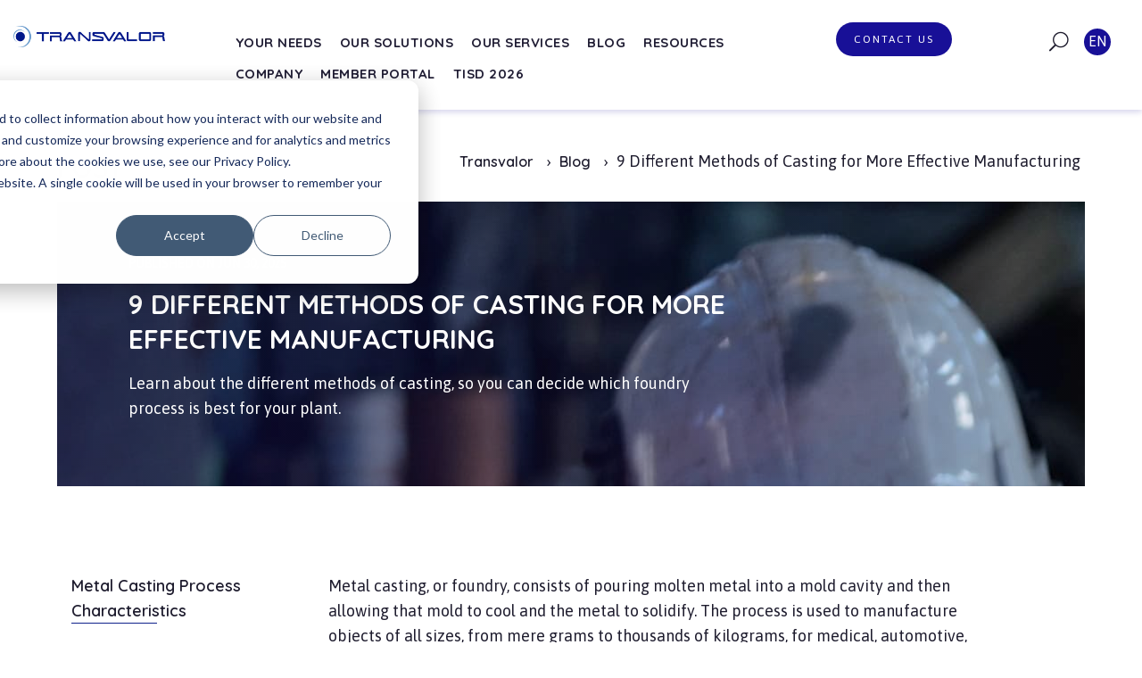

--- FILE ---
content_type: text/html; charset=UTF-8
request_url: https://www.transvalor.com/en/blog/9-different-methods-of-casting-for-more-effective-manufacturing
body_size: 14186
content:
<!doctype html><!--[if lt IE 7]> <html class="no-js lt-ie9 lt-ie8 lt-ie7" lang="en" > <![endif]--><!--[if IE 7]>    <html class="no-js lt-ie9 lt-ie8" lang="en" >        <![endif]--><!--[if IE 8]>    <html class="no-js lt-ie9" lang="en" >               <![endif]--><!--[if gt IE 8]><!--><html class="no-js" lang="en"><!--<![endif]--><head>
    <meta charset="utf-8">
    <meta http-equiv="X-UA-Compatible" content="IE=edge,chrome=1">
    <meta name="author" content="Nicolas Poulain">
    <meta name="description" content="Learn about the different methods of casting, so you can decide which foundry process is best for your plant.">
    <meta name="generator" content="HubSpot">
    <title>9 Different Methods of Casting for More Effective Manufacturing</title>
    <link rel="shortcut icon" href="https://www.transvalor.com/hubfs/Favicon.png">
    
<meta name="viewport" content="width=device-width, initial-scale=1">

    
    <meta property="og:description" content="Learn about the different methods of casting, so you can decide which foundry process is best for your plant.">
    <meta property="og:title" content="9 Different Methods of Casting for More Effective Manufacturing">
    <meta name="twitter:description" content="Learn about the different methods of casting, so you can decide which foundry process is best for your plant.">
    <meta name="twitter:title" content="9 Different Methods of Casting for More Effective Manufacturing">

    

    
    <style>
a.cta_button{-moz-box-sizing:content-box !important;-webkit-box-sizing:content-box !important;box-sizing:content-box !important;vertical-align:middle}.hs-breadcrumb-menu{list-style-type:none;margin:0px 0px 0px 0px;padding:0px 0px 0px 0px}.hs-breadcrumb-menu-item{float:left;padding:10px 0px 10px 10px}.hs-breadcrumb-menu-divider:before{content:'›';padding-left:10px}.hs-featured-image-link{border:0}.hs-featured-image{float:right;margin:0 0 20px 20px;max-width:50%}@media (max-width: 568px){.hs-featured-image{float:none;margin:0;width:100%;max-width:100%}}.hs-screen-reader-text{clip:rect(1px, 1px, 1px, 1px);height:1px;overflow:hidden;position:absolute !important;width:1px}
</style>

<link rel="stylesheet" href="https://www.transvalor.com/hubfs/hub_generated/module_assets/1/26117368495/1741264054479/module_Custom_Site_Search.min.css">
<link rel="stylesheet" href="https://www.transvalor.com/hubfs/hub_generated/module_assets/1/29023497624/1741264154698/module_Language_Switcher.min.css">
<link rel="stylesheet" href="https://www.transvalor.com/hubfs/hub_generated/module_assets/1/26533747735/1741264059088/module_Blog_Post_Header.min.css">
<link rel="stylesheet" href="https://www.transvalor.com/hubfs/hub_generated/module_assets/1/26534712026/1741264060006/module_Blog_Post_Links.min.css">
<link rel="stylesheet" href="https://www.transvalor.com/hubfs/hub_generated/module_assets/1/26894612028/1741264061264/module_Blog_List_Header.min.css">
<link rel="stylesheet" href="https://www.transvalor.com/hubfs/hub_generated/module_assets/1/27411202981/1741264114904/module_Blog_Language_Switcher.min.css">
<link rel="stylesheet" href="https://www.transvalor.com/hubfs/hub_generated/module_assets/1/26129707788/1741264056636/module_Popup_Form.min.css">
<link rel="stylesheet" href="https://cdnjs.cloudflare.com/ajax/libs/jquery-modal/0.9.1/jquery.modal.min.css">
<link rel="stylesheet" href="https://www.transvalor.com/hubfs/hub_generated/module_assets/1/26129027175/1741264055699/module_Social_Icons.min.css">
    

    
<!--  Added by GoogleAnalytics4 integration -->
<script>
var _hsp = window._hsp = window._hsp || [];
window.dataLayer = window.dataLayer || [];
function gtag(){dataLayer.push(arguments);}

var useGoogleConsentModeV2 = true;
var waitForUpdateMillis = 1000;


if (!window._hsGoogleConsentRunOnce) {
  window._hsGoogleConsentRunOnce = true;

  gtag('consent', 'default', {
    'ad_storage': 'denied',
    'analytics_storage': 'denied',
    'ad_user_data': 'denied',
    'ad_personalization': 'denied',
    'wait_for_update': waitForUpdateMillis
  });

  if (useGoogleConsentModeV2) {
    _hsp.push(['useGoogleConsentModeV2'])
  } else {
    _hsp.push(['addPrivacyConsentListener', function(consent){
      var hasAnalyticsConsent = consent && (consent.allowed || (consent.categories && consent.categories.analytics));
      var hasAdsConsent = consent && (consent.allowed || (consent.categories && consent.categories.advertisement));

      gtag('consent', 'update', {
        'ad_storage': hasAdsConsent ? 'granted' : 'denied',
        'analytics_storage': hasAnalyticsConsent ? 'granted' : 'denied',
        'ad_user_data': hasAdsConsent ? 'granted' : 'denied',
        'ad_personalization': hasAdsConsent ? 'granted' : 'denied'
      });
    }]);
  }
}

gtag('js', new Date());
gtag('set', 'developer_id.dZTQ1Zm', true);
gtag('config', 'G-1KE96VEY1Q');
</script>
<script async src="https://www.googletagmanager.com/gtag/js?id=G-1KE96VEY1Q"></script>

<!-- /Added by GoogleAnalytics4 integration -->

<!--  Added by GoogleTagManager integration -->
<script>
var _hsp = window._hsp = window._hsp || [];
window.dataLayer = window.dataLayer || [];
function gtag(){dataLayer.push(arguments);}

var useGoogleConsentModeV2 = true;
var waitForUpdateMillis = 1000;



var hsLoadGtm = function loadGtm() {
    if(window._hsGtmLoadOnce) {
      return;
    }

    if (useGoogleConsentModeV2) {

      gtag('set','developer_id.dZTQ1Zm',true);

      gtag('consent', 'default', {
      'ad_storage': 'denied',
      'analytics_storage': 'denied',
      'ad_user_data': 'denied',
      'ad_personalization': 'denied',
      'wait_for_update': waitForUpdateMillis
      });

      _hsp.push(['useGoogleConsentModeV2'])
    }

    (function(w,d,s,l,i){w[l]=w[l]||[];w[l].push({'gtm.start':
    new Date().getTime(),event:'gtm.js'});var f=d.getElementsByTagName(s)[0],
    j=d.createElement(s),dl=l!='dataLayer'?'&l='+l:'';j.async=true;j.src=
    'https://www.googletagmanager.com/gtm.js?id='+i+dl;f.parentNode.insertBefore(j,f);
    })(window,document,'script','dataLayer','GTM-5XBHM6M');

    window._hsGtmLoadOnce = true;
};

_hsp.push(['addPrivacyConsentListener', function(consent){
  if(consent.allowed || (consent.categories && consent.categories.analytics)){
    hsLoadGtm();
  }
}]);

</script>

<!-- /Added by GoogleTagManager integration -->


<!--  2020/09 Manual integration GoogleAnalytics  --> <!-- Google tag (gtag.js) --> <script async src="https://www.googletagmanager.com/gtag/js?id=AW-17703532165"></script> <script> window.dataLayer = window.dataLayer || []; function gtag(){dataLayer.push(arguments);} gtag('js', new Date()); gtag('config', 'AW-17703532165'); </script>
<script>
(function(i,s,o,g,r,a,m){i['GoogleAnalyticsObject']=r;i[r]=i[r]||function(){
(i[r].q=i[r].q||[]).push(arguments)},i[r].l=1*new Date();a=s.createElement(o),
m=s.getElementsByTagName(o)[0];a.async=1;a.src=g;m.parentNode.insertBefore(a,m)
})(window,document,'script','https://www.google-analytics.com/analytics.js','ga');

ga('create', 'UA-45023824-1', 'auto');
ga('send', 'pageview');
</script>
<!-- /Added by GoogleAnalytics integration -->

<!-- Hotjar Tracking Code for https://www.transvalor.com -->
<script>
    (function(h,o,t,j,a,r){
        h.hj=h.hj||function(){(h.hj.q=h.hj.q||[]).push(arguments)};
        h._hjSettings={hjid:3896345,hjsv:6};
        a=o.getElementsByTagName('head')[0];
        r=o.createElement('script');r.async=1;
        r.src=t+h._hjSettings.hjid+j+h._hjSettings.hjsv;
        a.appendChild(r);
    })(window,document,'https://static.hotjar.com/c/hotjar-','.js?sv=');
</script>

<!-- SalesForce Marketing Cloud Next Tracking Code for https://www.transvalor.com -->
<script src="https://cdn.c360a.salesforce.com/beacon/c360a/bc3631e2-e909-4dc2-a0bc-6db65148eff5/scripts/c360a.min.js?wtcp_id=1NDSm00000006i9OAA"></script>
<link rel="amphtml" href="https://www.transvalor.com/en/blog/9-different-methods-of-casting-for-more-effective-manufacturing?hs_amp=true">

<meta property="og:image" content="https://www.transvalor.com/hubfs/AdobeStock_130337147.jpg">
<meta property="og:image:width" content="6016">
<meta property="og:image:height" content="4016">

<meta name="twitter:image" content="https://www.transvalor.com/hubfs/AdobeStock_130337147.jpg">


<meta property="og:url" content="https://www.transvalor.com/en/blog/9-different-methods-of-casting-for-more-effective-manufacturing">
<meta name="twitter:card" content="summary_large_image">

<link rel="canonical" href="https://www.transvalor.com/en/blog/9-different-methods-of-casting-for-more-effective-manufacturing">

<meta property="og:type" content="article">
<link rel="alternate" type="application/rss+xml" href="https://www.transvalor.com/en/blog/rss.xml">
<meta name="twitter:domain" content="www.transvalor.com">

<meta http-equiv="content-language" content="en">
<link rel="stylesheet" href="//7052064.fs1.hubspotusercontent-na1.net/hubfs/7052064/hub_generated/template_assets/DEFAULT_ASSET/1769528889991/template_layout.min.css">


<link rel="stylesheet" href="https://www.transvalor.com/hubfs/hub_generated/template_assets/1/25289936800/1741281121233/template_style.min.css">
<link rel="stylesheet" href="https://www.transvalor.com/hubfs/hub_generated/template_assets/1/26031941138/1741281122954/template_custom.min.css">
<link rel="stylesheet" href="https://www.transvalor.com/hubfs/hub_generated/template_assets/1/26802836650/1741281124362/template_blog.min.css">


    <link rel="stylesheet" href="https://cdnjs.cloudflare.com/ajax/libs/tiny-slider/2.9.2/tiny-slider.css">
<!--[if (lt IE 9)]><script src="https://cdnjs.cloudflare.com/ajax/libs/tiny-slider/2.9.2/min/tiny-slider.helper.ie8.js"></script><![endif]-->
    

</head>
<body class="small-header   hs-content-id-191507570733 hs-blog-post hs-blog-id-27416529814" style="">
<!--  Added by GoogleTagManager integration -->
<noscript><iframe src="https://www.googletagmanager.com/ns.html?id=GTM-5XBHM6M" height="0" width="0" style="display:none;visibility:hidden"></iframe></noscript>

<!-- /Added by GoogleTagManager integration -->

    <div class="header-container-wrapper">
    <div class="header-container container-fluid">

<div class="row-fluid-wrapper row-depth-1 row-number-1 ">
<div class="row-fluid ">
<div class="span12 widget-span widget-type-global_group " style="" data-widget-type="global_group" data-x="0" data-w="12">
<div class="" data-global-widget-path="generated_global_groups/26533720819.html"><div class="row-fluid-wrapper row-depth-1 row-number-1 ">
<div class="row-fluid ">
<div class="span2 widget-span widget-type-custom_widget logo" style="" data-widget-type="custom_widget" data-x="0" data-w="2">
<div id="hs_cos_wrapper_module_1587997260478209" class="hs_cos_wrapper hs_cos_wrapper_widget hs_cos_wrapper_type_module widget-type-logo" style="" data-hs-cos-general-type="widget" data-hs-cos-type="module">






  
    
  

  

  

  





  <span id="hs_cos_wrapper_module_1587997260478209_hs_logo_widget" class="hs_cos_wrapper hs_cos_wrapper_widget hs_cos_wrapper_type_logo" style="" data-hs-cos-general-type="widget" data-hs-cos-type="logo"><a href="https://www.transvalor.com/en/homepage?hsLang=en" id="hs-link-module_1587997260478209_hs_logo_widget" style="border-width:0px;border:0px;"><img src="https://www.transvalor.com/hs-fs/hubfs/Logo_Transvalor_2024_LD-1.png?width=4968&amp;height=694&amp;name=Logo_Transvalor_2024_LD-1.png" class="hs-image-widget " height="694" style="height: auto;width:4968px;border-width:0px;border:0px;" width="4968" alt="logo-transvalor" title="logo-transvalor" srcset="https://www.transvalor.com/hs-fs/hubfs/Logo_Transvalor_2024_LD-1.png?width=2484&amp;height=347&amp;name=Logo_Transvalor_2024_LD-1.png 2484w, https://www.transvalor.com/hs-fs/hubfs/Logo_Transvalor_2024_LD-1.png?width=4968&amp;height=694&amp;name=Logo_Transvalor_2024_LD-1.png 4968w, https://www.transvalor.com/hs-fs/hubfs/Logo_Transvalor_2024_LD-1.png?width=7452&amp;height=1041&amp;name=Logo_Transvalor_2024_LD-1.png 7452w, https://www.transvalor.com/hs-fs/hubfs/Logo_Transvalor_2024_LD-1.png?width=9936&amp;height=1388&amp;name=Logo_Transvalor_2024_LD-1.png 9936w, https://www.transvalor.com/hs-fs/hubfs/Logo_Transvalor_2024_LD-1.png?width=12420&amp;height=1735&amp;name=Logo_Transvalor_2024_LD-1.png 12420w, https://www.transvalor.com/hs-fs/hubfs/Logo_Transvalor_2024_LD-1.png?width=14904&amp;height=2082&amp;name=Logo_Transvalor_2024_LD-1.png 14904w" sizes="(max-width: 4968px) 100vw, 4968px"></a></span>
</div>

</div><!--end widget-span -->
<div class="span10 widget-span widget-type-cell " style="" data-widget-type="cell" data-x="2" data-w="10">

<div class="row-fluid-wrapper row-depth-1 row-number-2 ">
<div class="row-fluid ">
<div class="span8 widget-span widget-type-custom_widget custom-menu-primary" style="" data-widget-type="custom_widget" data-x="0" data-w="8">
<div id="hs_cos_wrapper_module_1585154295081450" class="hs_cos_wrapper hs_cos_wrapper_widget hs_cos_wrapper_type_module" style="" data-hs-cos-general-type="widget" data-hs-cos-type="module">








  
    
  

  

  

  




  

  <div class="mobile-trigger"><i></i></div>
  <div class="hs-menu-wrapper active-branch hs-menu-flow-horizontal" role="navigation" data-sitemap-name="default" data-menu-id="" aria-label="Navigation Menu">
    <ul>
      
        
  
    

    
      
    

    
    
      
        
      
    
      
        
      
    

    <li class="hs-menu-item hs-menu-depth-1 hs-item-has-children  menu-link-needs" role="menu">
      <a href="#needs" role="menuitem" class="child-trigger child-open">Your needs</a>
      <ul class="hs-menu-children-wrapper hs-menu-children-layout-column">
        
          
  
    

    

    
    
      
    
      
    
      
    
      
    
      
    
      
    

    <li class="hs-menu-item hs-menu-depth-2 hs-item-has-children  menu-link" role="menu">
      <a href="javascript:;" role="menuitem" class="child-trigger child-open">Industries</a>
      <ul class="hs-menu-children-wrapper hs-menu-children-layout-list">
        
          
  
    

    
    
      
    
      
    
      
    
      
    
      
    
      
    
      
    
      
    
      
    
    
    <li class="hs-menu-item hs-menu-depth-3 ">
      <a href="https://www.transvalor.com/en/industry/automotive" role="menuitem" class="menu-link-en/industry/automotive">Automotive</a>
    </li>
  

        
          
  
    

    
    
      
    
      
    
      
    
      
    
      
    
      
    
      
    
      
    
      
    
    
    <li class="hs-menu-item hs-menu-depth-3 ">
      <a href="https://www.transvalor.com/en/industry/aerospace" role="menuitem" class="menu-link-en/industry/aerospace">Aerospace</a>
    </li>
  

        
          
  
    

    
    
      
    
      
    
      
    
      
    
      
    
      
    
      
    
      
    
      
    
    
    <li class="hs-menu-item hs-menu-depth-3 ">
      <a href="https://www.transvalor.com/en/industry/energy" role="menuitem" class="menu-link-en/industry/energy">Energy</a>
    </li>
  

        
          
  
    

    
    
      
    
      
    
      
    
      
    
      
    
      
    
      
    
      
    
      
    
    
    <li class="hs-menu-item hs-menu-depth-3 ">
      <a href="https://www.transvalor.com/en/industry/medical" role="menuitem" class="menu-link-en/industry/medical">Medical</a>
    </li>
  

        
          
  
    

    
    
      
    
      
    
      
    
      
    
      
    
      
    
      
    
      
    
      
    
    
    <li class="hs-menu-item hs-menu-depth-3 ">
      <a href="https://www.transvalor.com/en/industry/watchmaking" role="menuitem" class="menu-link-en/industry/watchmaking">Watchmaking</a>
    </li>
  

        
          
  
    

    
    
      
    
      
    
      
    
      
    
      
    
      
    
      
    
      
    
      
    
    
    <li class="hs-menu-item hs-menu-depth-3 ">
      <a href="https://www.transvalor.com/en/industry/glass" role="menuitem" class="menu-link-en/industry/glass">Glass</a>
    </li>
  

        
      </ul>
    </li>
  

        
          
  
    

    

    
    
      
    
      
    
      
    
      
    
      
    
      
    
      
    
      
    

    <li class="hs-menu-item hs-menu-depth-2 hs-item-has-children  menu-link" role="menu">
      <a href="javascript:;" role="menuitem" class="child-trigger child-open">Applications</a>
      <ul class="hs-menu-children-wrapper hs-menu-children-layout-list">
        
          
  
    

    
    
      
    
      
    
      
    
      
    
      
    
      
    
      
    
      
    
      
    
    
    <li class="hs-menu-item hs-menu-depth-3 ">
      <a href="https://www.transvalor.com/en/applications/forging" role="menuitem" class="menu-link-en/applications/forging">Forging</a>
    </li>
  

        
          
  
    

    
    
      
    
      
    
      
    
      
    
      
    
      
    
      
    
      
    
      
    
    
    <li class="hs-menu-item hs-menu-depth-3 ">
      <a href="https://www.transvalor.com/en/applications/cold-forming" role="menuitem" class="menu-link-en/applications/cold-forming">Cold forming</a>
    </li>
  

        
          
  
    

    
    
      
    
      
    
      
    
      
    
      
    
      
    
      
    
      
    
      
    
    
    <li class="hs-menu-item hs-menu-depth-3 ">
      <a href="https://www.transvalor.com/en/applications/heat-treatment" role="menuitem" class="menu-link-en/applications/heat-treatment">Heat treatment</a>
    </li>
  

        
          
  
    

    
    
      
    
      
    
      
    
      
    
      
    
      
    
      
    
      
    
      
    
    
    <li class="hs-menu-item hs-menu-depth-3 ">
      <a href="https://www.transvalor.com/en/applications/casting" role="menuitem" class="menu-link-en/applications/casting">Casting</a>
    </li>
  

        
          
  
    

    
    
      
    
      
    
      
    
      
    
      
    
      
    
      
    
      
    
      
    
    
    <li class="hs-menu-item hs-menu-depth-3 ">
      <a href="https://www.transvalor.com/en/applications/welding" role="menuitem" class="menu-link-en/applications/welding">Welding and assembly</a>
    </li>
  

        
          
  
    

    
    
      
    
      
    
      
    
      
    
      
    
      
    
      
    
      
    
      
    
    
    <li class="hs-menu-item hs-menu-depth-3 ">
      <a href="https://www.transvalor.com/en/applications/microstructure-evolution" role="menuitem" class="menu-link-en/applications/microstructure-evolution">Microstructure evolution</a>
    </li>
  

        
          
  
    

    
    
      
    
      
    
      
    
      
    
      
    
      
    
      
    
      
    
      
    
    
    <li class="hs-menu-item hs-menu-depth-3 ">
      <a href="https://www.transvalor.com/en/applications/plastic-injection" role="menuitem" class="menu-link-en/applications/plastic-injection">Polymer Processing</a>
    </li>
  

        
          
  
    

    
    
      
    
      
    
      
    
      
    
      
    
      
    
      
    
      
    
      
    
    
    <li class="hs-menu-item hs-menu-depth-3 ">
      <a href="https://www.transvalor.com/en/applications/structure-analysis" role="menuitem" class="menu-link-en/applications/structure-analysis">Structure Analysis</a>
    </li>
  

        
      </ul>
    </li>
  

        
      </ul>
    </li>
  

      
        
  
    

    
      
    

    
    
      
        
      
    
      
        
      
    

    <li class="hs-menu-item hs-menu-depth-1 hs-item-has-children  menu-link-solutions" role="menu">
      <a href="#solutions" role="menuitem" class="child-trigger child-open">Our solutions</a>
      <ul class="hs-menu-children-wrapper hs-menu-children-layout-column">
        
          
  
    

    

    
    
      
    
      
    
      
    
      
    
      
    
      
    
      
    
      
    

    <li class="hs-menu-item hs-menu-depth-2 hs-item-has-children empty-label-child menu-link" role="menu">
      <a href="javascript:;" role="menuitem" class="child-trigger child-open"></a>
      <ul class="hs-menu-children-wrapper hs-menu-children-layout-list">
        
          
  
    

    
    
      
        
      
    
      
    
      
    
      
    
      
    
      
    
      
    
      
    
      
    
    
    <li class="hs-menu-item hs-menu-depth-3 ">
      <a href="https://www.transvalor.com/en/forge" role="menuitem" class="menu-link-en/forge"><span class="forge-menu-link">FORGE®</span></a>
    </li>
  

        
          
  
    

    
    
      
    
      
        
      
    
      
    
      
    
      
    
      
    
      
    
      
    
      
    
    
    <li class="hs-menu-item hs-menu-depth-3 ">
      <a href="https://www.transvalor.com/en/coldform" role="menuitem" class="menu-link-en/coldform"><span class="coldform-menu-link">COLDFORM®</span></a>
    </li>
  

        
          
  
    

    
    
      
    
      
    
      
        
      
    
      
    
      
    
      
    
      
    
      
    
      
    
    
    <li class="hs-menu-item hs-menu-depth-3 ">
      <a href="https://www.transvalor.com/en/simheat" role="menuitem" class="menu-link-en/simheat"><span class="simheat-menu-link">SIMHEAT®</span></a>
    </li>
  

        
          
  
    

    
    
      
    
      
    
      
    
      
        
      
    
      
    
      
    
      
    
      
    
      
    
    
    <li class="hs-menu-item hs-menu-depth-3 ">
      <a href="https://www.transvalor.com/en/thercast" role="menuitem" class="menu-link-en/thercast"><span class="thercast-menu-link">THERCAST®</span></a>
    </li>
  

        
          
  
    

    
    
      
    
      
    
      
    
      
    
      
        
      
    
      
    
      
    
      
    
      
    
    
    <li class="hs-menu-item hs-menu-depth-3 ">
      <a href="https://www.transvalor.com/en/transweld" role="menuitem" class="menu-link-en/transweld"><span class="transweld-menu-link">TRANSWELD®</span></a>
    </li>
  

        
          
  
    

    
    
      
    
      
    
      
    
      
    
      
    
      
        
      
    
      
    
      
    
      
    
    
    <li class="hs-menu-item hs-menu-depth-3 ">
      <a href="https://www.transvalor.com/en/digimu" role="menuitem" class="menu-link-en/digimu"><span class="digimu-menu-link">DIGIMU®</span></a>
    </li>
  

        
          
  
    

    
    
      
    
      
    
      
    
      
    
      
    
      
    
      
        
      
    
      
    
      
    
    
    <li class="hs-menu-item hs-menu-depth-3 ">
      <a href="https://www.transvalor.com/en/rem3d" role="menuitem" class="menu-link-en/rem3d"><span class="rem3d-menu-link">REM3D®</span></a>
    </li>
  

        
          
  
    

    
    
      
    
      
    
      
    
      
    
      
    
      
    
      
    
      
        
      
    
      
    
    
    <li class="hs-menu-item hs-menu-depth-3 ">
      <a href="https://www.transvalor.com/en/z-set" role="menuitem" class="menu-link-en/z-set"><span class="z-set-menu-link">z-set</span></a>
    </li>
  

        
      </ul>
    </li>
  

        
          
  
    

    

    
    
      
    
      
    
      
    
      
    

    <li class="hs-menu-item hs-menu-depth-2 hs-item-has-children empty-label-child menu-link" role="menu">
      <a href="javascript:;" role="menuitem" class="child-trigger child-open"></a>
      <ul class="hs-menu-children-wrapper hs-menu-children-layout-list">
        
          
  
    

    
    
      
    
      
    
      
    
      
    
      
    
      
    
      
    
      
    
      
    
    
    <li class="hs-menu-item hs-menu-depth-3 ">
      <a href="https://www.transvalor.com/en/global-overview" role="menuitem" class="menu-link-en/global-overview">Global Overview </a>
    </li>
  

        
          
  
    

    
    
      
    
      
    
      
    
      
    
      
    
      
    
      
    
      
    
      
    
    
    <li class="hs-menu-item hs-menu-depth-3 ">
      <a href="https://www.transvalor.com/en/licensing-model" role="menuitem" class="menu-link-en/licensing-model">Licensing model</a>
    </li>
  

        
          
  
    

    
    
      
    
      
    
      
    
      
    
      
    
      
    
      
    
      
    
      
    
    
    <li class="hs-menu-item hs-menu-depth-3 ">
      <a href="https://www.transvalor.com/en/modular-solutions" role="menuitem" class="menu-link-en/modular-solutions">Modular solutions</a>
    </li>
  

        
          
  
    

    
    
      
    
      
    
      
    
      
    
      
    
      
    
      
    
      
    
      
    
    
    <li class="hs-menu-item hs-menu-depth-3 ">
      <a href="https://www.transvalor.com/en/academic-offer" role="menuitem" class="menu-link-en/academic-offer">Academic offer</a>
    </li>
  

        
      </ul>
    </li>
  

        
      </ul>
    </li>
  

      
        
  
    

    

    
    
      
    
      
    
      
    

    <li class="hs-menu-item hs-menu-depth-1 hs-item-has-children  menu-link" role="menu">
      <a href="javascript:;" role="menuitem" class="child-trigger child-open">Our services</a>
      <ul class="hs-menu-children-wrapper hs-menu-children-layout-list">
        
          
  
    

    
    
      
    
      
    
      
    
      
    
      
    
      
    
      
    
      
    
      
    
    
    <li class="hs-menu-item hs-menu-depth-2 ">
      <a href="https://www.transvalor.com/en/engineering-services" role="menuitem" class="menu-link-en/engineering-services">Engineering services</a>
    </li>
  

        
          
  
    

    
    
      
    
      
    
      
    
      
    
      
    
      
    
      
    
      
    
      
    
    
    <li class="hs-menu-item hs-menu-depth-2 ">
      <a href="https://www.transvalor.com/en/trainings" role="menuitem" class="menu-link-en/trainings">Training</a>
    </li>
  

        
          
  
    

    
    
      
    
      
    
      
    
      
    
      
    
      
    
      
    
      
    
      
    
    
    <li class="hs-menu-item hs-menu-depth-2 ">
      <a href="https://www.transvalor.com/en/customer-service" role="menuitem" class="menu-link-en/customer-service">Customer Service</a>
    </li>
  

        
      </ul>
    </li>
  

      
        
  
    

    
    
      
    
      
    
      
    
      
    
      
    
      
    
      
    
      
    
      
    
    
    <li class="hs-menu-item hs-menu-depth-1 ">
      <a href="https://www.transvalor.com/en/blog" role="menuitem" class="menu-link-en/blog">Blog</a>
    </li>
  

      
        
  
    

    
    
      
    
      
    
      
    
      
    
      
    
      
    
      
    
      
    
      
    
    
    <li class="hs-menu-item hs-menu-depth-1 ">
      <a href="https://www.transvalor.com/en/resources" role="menuitem" class="menu-link-en/resources">Resources</a>
    </li>
  

      
        
  
    

    
    
      
    
      
    
      
    
      
    
      
    
      
    
      
    
      
    
      
    
    
    <li class="hs-menu-item hs-menu-depth-1 ">
      <a href="https://www.transvalor.com/en/company" role="menuitem" class="menu-link-en/company">Company</a>
    </li>
  

      
        
  
    

    
    
      
    
      
    
      
    
      
    
      
    
      
    
      
    
      
    
      
    
    
    <li class="hs-menu-item hs-menu-depth-1 ">
      <a href="https://transvalor.my.site.com/customer" role="menuitem" class="menu-link">Member Portal </a>
    </li>
  

      
        
  
    

    
    
      
    
      
    
      
    
      
    
      
    
      
    
      
    
      
    
      
        
      
    
    
    <li class="hs-menu-item hs-menu-depth-1 link-hidden-in-desktop">
      <a href="https://www.transvalor.com/en/contact" role="menuitem" class="menu-link-en/contact">Contact us</a>
    </li>
  

      
        
  
    

    
    
      
    
      
    
      
    
      
    
      
    
      
    
      
    
      
    
      
    
    
    <li class="hs-menu-item hs-menu-depth-1 ">
      <a href="https://tisd.transvalor.com/homepage" role="menuitem" class="menu-link-homepage">TISD 2026</a>
    </li>
  

      
    </ul>
  </div>
</div>

</div><!--end widget-span -->
<div class="span4 widget-span widget-type-cell " style="" data-widget-type="cell" data-x="8" data-w="4">

<div class="row-fluid-wrapper row-depth-1 row-number-3 ">
<div class="row-fluid ">
<div class="span8 widget-span widget-type-custom_widget header-cta" style="" data-widget-type="custom_widget" data-x="0" data-w="8">
<div id="hs_cos_wrapper_module_1587995630830120" class="hs_cos_wrapper hs_cos_wrapper_widget hs_cos_wrapper_type_module" style="" data-hs-cos-general-type="widget" data-hs-cos-type="module">






  
    
  

  

  

  



  <span id="hs_cos_wrapper_module_1587995630830120_" class="hs_cos_wrapper hs_cos_wrapper_widget hs_cos_wrapper_type_cta" style="" data-hs-cos-general-type="widget" data-hs-cos-type="cta"><!--HubSpot Call-to-Action Code --><span class="hs-cta-wrapper" id="hs-cta-wrapper-fd2afd1b-9349-4ae3-b845-b817c005b2f6"><span class="hs-cta-node hs-cta-fd2afd1b-9349-4ae3-b845-b817c005b2f6" id="hs-cta-fd2afd1b-9349-4ae3-b845-b817c005b2f6"><!--[if lte IE 8]><div id="hs-cta-ie-element"></div><![endif]--><a href="https://cta-redirect.hubspot.com/cta/redirect/6326022/fd2afd1b-9349-4ae3-b845-b817c005b2f6"><img class="hs-cta-img" id="hs-cta-img-fd2afd1b-9349-4ae3-b845-b817c005b2f6" style="border-width:0px;" src="https://no-cache.hubspot.com/cta/default/6326022/fd2afd1b-9349-4ae3-b845-b817c005b2f6.png" alt="Contact us"></a></span><script charset="utf-8" src="/hs/cta/cta/current.js"></script><script type="text/javascript"> hbspt.cta._relativeUrls=true;hbspt.cta.load(6326022, 'fd2afd1b-9349-4ae3-b845-b817c005b2f6', {"useNewLoader":"true","region":"na1"}); </script></span><!-- end HubSpot Call-to-Action Code --></span>
</div>

</div><!--end widget-span -->
<div class="span2 widget-span widget-type-custom_widget custom-search-widget" style="" data-widget-type="custom_widget" data-x="8" data-w="2">
<div id="hs_cos_wrapper_module_158219391760547" class="hs_cos_wrapper hs_cos_wrapper_widget hs_cos_wrapper_type_module" style="" data-hs-cos-general-type="widget" data-hs-cos-type="module">


<div class="module-custom-site-search">
  <div class="module-custom-site-search-icon">
    <span class="icon icon-search"></span>
  </div>
  
  <div class="hs-search-field"> 
    <div class="hs-search-field__bar"> 
      <form action="/hs-search-results">
        
        <input type="text" class="hs-search-field__input" name="term" autocomplete="off" aria-label="Search" placeholder="Search" data-autocomplete-tpl="Results for %s">

        
        <input type="hidden" name="type" value="SITE_PAGE">
        
        
        
        <input type="hidden" name="type" value="BLOG_POST">
        <input type="hidden" name="type" value="LISTING_PAGE">
        
        
        <input type="hidden" name="hsLang" value="en">
        <input type="hidden" name="pathPrefix" value="/en/">

        
      </form>
    </div>
    <ul class="hs-search-field__suggestions"></ul>
  </div>
</div></div>

</div><!--end widget-span -->
<div class="span2 widget-span widget-type-custom_widget language-switcher" style="" data-widget-type="custom_widget" data-x="10" data-w="2">
<div id="hs_cos_wrapper_module_158857910790172" class="hs_cos_wrapper hs_cos_wrapper_widget hs_cos_wrapper_type_module widget-type-language_switcher" style="" data-hs-cos-general-type="widget" data-hs-cos-type="module">

<div class="module-language-switcher">
  <span id="hs_cos_wrapper_module_158857910790172_" class="hs_cos_wrapper hs_cos_wrapper_widget hs_cos_wrapper_type_language_switcher" style="" data-hs-cos-general-type="widget" data-hs-cos-type="language_switcher"></span>

  <div class="language-switcher--current-lang">
    
      en
    
  </div>
</div></div>

</div><!--end widget-span -->
</div><!--end row-->
</div><!--end row-wrapper -->

</div><!--end widget-span -->
</div><!--end row-->
</div><!--end row-wrapper -->

</div><!--end widget-span -->
</div><!--end row-->
</div><!--end row-wrapper -->
</div>
</div><!--end widget-span -->
</div><!--end row-->
</div><!--end row-wrapper -->

    </div><!--end header -->
</div><!--end header wrapper -->

<div class="body-container-wrapper">
    <div class="body-container container-fluid">

<div class="row-fluid-wrapper row-depth-1 row-number-1 ">
<div class="row-fluid ">
<div class="span12 widget-span widget-type-cell fullpage-center blog-layout" style="" data-widget-type="cell" data-x="0" data-w="12">

<div class="row-fluid-wrapper row-depth-1 row-number-2 ">
<div class="row-fluid ">
<div class="span12 widget-span widget-type-custom_widget " style="" data-widget-type="custom_widget" data-x="0" data-w="12">
<div id="hs_cos_wrapper_module_1583925009288267" class="hs_cos_wrapper hs_cos_wrapper_widget hs_cos_wrapper_type_module" style="" data-hs-cos-general-type="widget" data-hs-cos-type="module">






  
    
  

  

  


<div class="section post-header module-blog-post-header">
  <div class="blog-post-headline row-fluid">
    <div class="span6">
      <h2>Post</h2>
    </div>
    <div class="span6">      
      

      
      <ul class="hs-breadcrumb-menu">
        
        <li class="hs-breadcrumb-menu-item first-crumb">
          <a href="/en/homepage?hsLang=en" class="hs-breadcrumb-label">Transvalor</a>
          <span class="hs-breadcrumb-menu-divider"></span>
        </li>
        
        <li class="hs-breadcrumb-menu-item">
          <a href="https://www.transvalor.com/en/blog" class="hs-breadcrumb-label">
            Blog
          </a>
          <span class="hs-breadcrumb-menu-divider"></span>
        </li>
        
        <li class="hs-breadcrumb-menu-item last-crumb">
          <span class="hs-breadcrumb-label"><span id="hs_cos_wrapper_name" class="hs_cos_wrapper hs_cos_wrapper_meta_field hs_cos_wrapper_type_text" style="" data-hs-cos-general-type="meta_field" data-hs-cos-type="text">9 Different Methods of Casting for More Effective Manufacturing</span></span>
        </li>
      </ul>
      
    </div>
  </div>
  <div class="blog-post-header-container" style="background: url(https://www.transvalor.com/hubfs/AdobeStock_130337147.jpg);">
    <div class="blog-post-header-details">
    <div class="blog-overlay"></div>
      <div class="blog-post-date">
        Published on Jun 30, 2025
      </div>
      <h1><span id="hs_cos_wrapper_name" class="hs_cos_wrapper hs_cos_wrapper_meta_field hs_cos_wrapper_type_text" style="" data-hs-cos-general-type="meta_field" data-hs-cos-type="text">9 Different Methods of Casting for More Effective Manufacturing</span></h1>
      <div class="blog-post-resume">Learn about the different methods of casting, so you can decide which foundry process is best for your plant.</div>
    </div>
  </div>
</div></div>

</div><!--end widget-span -->
</div><!--end row-->
</div><!--end row-wrapper -->

</div><!--end widget-span -->
</div><!--end row-->
</div><!--end row-wrapper -->

<div class="row-fluid-wrapper row-depth-1 row-number-3 ">
<div class="row-fluid ">
<div class="span12 widget-span widget-type-cell post-content" style="" data-widget-type="cell" data-x="0" data-w="12">

<div class="row-fluid-wrapper row-depth-1 row-number-4 ">
<div class="row-fluid ">
<div class="span3 widget-span widget-type-cell " style="" data-widget-type="cell" data-x="0" data-w="3">

<div class="row-fluid-wrapper row-depth-1 row-number-5 ">
<div class="row-fluid ">
<div class="sticky blog-sidebar" data-margin-top="90">
  
<div class="span12 widget-span widget-type-cell " style="" data-widget-type="cell" data-x="0" data-w="12">

<div class="row-fluid-wrapper row-depth-1 row-number-6 ">
<div class="row-fluid ">
<div class="span12 widget-span widget-type-custom_widget " style="" data-widget-type="custom_widget" data-x="0" data-w="12">
<div id="hs_cos_wrapper_module_1583925030242283" class="hs_cos_wrapper hs_cos_wrapper_widget hs_cos_wrapper_type_module" style="" data-hs-cos-general-type="widget" data-hs-cos-type="module"><div class="module-blog-post-links">
  <div class="blog-post-sidebar-links">
    <div id="hs_cos_wrapper_module_1583925030242283_" class="hs_cos_wrapper hs_cos_wrapper_widget hs_cos_wrapper_type_inline_rich_text" style="" data-hs-cos-general-type="widget" data-hs-cos-type="inline_rich_text" data-hs-cos-field="post_links"><p><a href="#characteristics" rel="noopener">Metal Casting Process Characteristics</a></p>
<p><a href="#methods" rel="noopener">Different Methods Of Casting Commonly Used In Manufacturing</a></p>
<p><a href="#choosing" rel="noopener">Choosing a Metal Casting Method</a></p></div>
  </div>
</div></div>

</div><!--end widget-span -->
</div><!--end row-->
</div><!--end row-wrapper -->

<div class="row-fluid-wrapper row-depth-1 row-number-7 ">
<div class="row-fluid ">
<div class="span12 widget-span widget-type-custom_widget custom-social-share" style="" data-widget-type="custom_widget" data-x="0" data-w="12">
<div id="hs_cos_wrapper_module_1583925755749628" class="hs_cos_wrapper hs_cos_wrapper_widget hs_cos_wrapper_type_module widget-type-social_sharing" style="" data-hs-cos-general-type="widget" data-hs-cos-type="module">



  


<div class="hs_cos_wrapper hs_cos_wrapper_widget hs_cos_wrapper_type_social_sharing" data-hs-cos-general-type="widget" data-hs-cos-type="social_sharing">
  
	
  
    
    
    
    
			
		

    <a href="mailto:?subject=Check%20out%20https://www.transvalor.com/en/blog/9-different-methods-of-casting-for-more-effective-manufacturing&amp;utm_medium=social&amp;utm_source=email%20&amp;body=Check%20out%20https://www.transvalor.com/en/blog/9-different-methods-of-casting-for-more-effective-manufacturing&amp;utm_medium=social&amp;utm_source=email" target="_blank" style="width:24px;border-width:0px;border:0px;text-decoration:none;" class="icon-email">
      <img src="https://static.hsappstatic.net/cms-default-modules/static-1.98/img/email-color.png" class="hs-image-widget hs-image-social-sharing-24" style="height:24px;width:24px;border-radius:3px;border-width:0px;border:0px;" width="24" hspace="0" alt="Share on email">
    </a>
	

  
	
  

  
	
  
    
    
    
    
			
		

    <a href="http://www.linkedin.com/shareArticle?mini=true&amp;url=https://www.transvalor.com/en/blog/9-different-methods-of-casting-for-more-effective-manufacturing&amp;utm_medium=social&amp;utm_source=linkedin" target="_blank" style="width:24px;border-width:0px;border:0px;text-decoration:none;" class="icon-linkedin">
      <img src="https://static.hsappstatic.net/cms-default-modules/static-1.98/img/linkedin-color.png" class="hs-image-widget hs-image-social-sharing-24" style="height:24px;width:24px;border-radius:3px;border-width:0px;border:0px;" width="24" hspace="0" alt="Share on linkedin">
    </a>
	

  
	
  
    
    
    
    
			
		

    <a href="https://twitter.com/intent/tweet?original_referer=https://www.transvalor.com/en/blog/9-different-methods-of-casting-for-more-effective-manufacturing&amp;utm_medium=social&amp;utm_source=twitter&amp;url=https://www.transvalor.com/en/blog/9-different-methods-of-casting-for-more-effective-manufacturing&amp;utm_medium=social&amp;utm_source=twitter&amp;source=tweetbutton&amp;text=" target="_blank" style="width:24px;border-width:0px;border:0px;text-decoration:none;" class="icon-twitter">
      <img src="https://static.hsappstatic.net/cms-default-modules/static-1.98/img/twitter-color.png" class="hs-image-widget hs-image-social-sharing-24" style="height:24px;width:24px;border-radius:3px;border-width:0px;border:0px;" width="24" hspace="0" alt="Share on twitter">
    </a>
	

  
	
  

</div></div>

</div><!--end widget-span -->
</div><!--end row-->
</div><!--end row-wrapper -->

</div><!--end widget-span -->
         
</div>
</div><!--end row-->
</div><!--end row-wrapper -->

</div><!--end widget-span -->
<div class="span6 widget-span widget-type-custom_widget " style="" data-widget-type="custom_widget" data-x="3" data-w="6">
<div id="hs_cos_wrapper_module_151388194052436" class="hs_cos_wrapper hs_cos_wrapper_widget hs_cos_wrapper_type_module widget-type-blog_content" style="" data-hs-cos-general-type="widget" data-hs-cos-type="module">
    <div class="blog-post-body">
<span id="hs_cos_wrapper_post_body" class="hs_cos_wrapper hs_cos_wrapper_meta_field hs_cos_wrapper_type_rich_text" style="" data-hs-cos-general-type="meta_field" data-hs-cos-type="rich_text"><div>
<p>Metal casting, or foundry, consists of pouring molten metal into a mold cavity and then allowing that mold to cool and the metal to solidify. The process is used to manufacture objects of all sizes, from mere grams to thousands of kilograms, for medical, automotive, aerospace, and other industries.&nbsp;&nbsp;</p>
<p>Sounds simple, but there are many<span>&nbsp;</span><a href="https://www.transvalorusa.com/product-services/thercast/" rel="noopener" target="_blank"><span>different methods of casting</span></a>, all with unique characteristics.&nbsp;&nbsp;</p>
<h2 id="characteristics">Metal Casting Process Characteristics</h2>
<p>Several features unite different variations of the metal<span>&nbsp;</span><a href="https://blog.transvalorusa.com/articles/different-methods-of-casting?hsLang=en" rel="noopener" target="_blank">casting process</a>:</p>
<ul>
<li aria-level="1">The production process is high volume and low cost.</li>
<li aria-level="1">Complex shapes may be cast, eliminating or minimizing the use of other manufacturing processes like machining, forging, and welding.</li>
<li aria-level="1">It offers the ability to cast large-scale objects like pump housings or valves.</li>
<li aria-level="1">Uniform material properties like machinability, bearing, and strengths are obtained on the cast object.</li>
<li aria-level="1">Cutting weight reduction is obtained by allowing products to be cast as thin-wall casting.</li>
</ul>
<p>Beyond these shared traits, the metal casting process features two main categories:<span>&nbsp;</span><a href="https://blog.transvalorusa.com/articles/expendable-versus-reusable-molds-casting-process?hsLang=en" rel="noopener" target="_blank"><span>expendable and reusable</span></a>.&nbsp;</p>
<ol>
<li aria-level="1">Reusable molds can be reused after the castings are ejected.</li>
<li aria-level="1">Expendable molds are consumed during the casting process.</li>
</ol>
<p>Most molds consist of a minimum of two pieces forming a cavity where the liquid metal is poured to produce the metal castings.</p>
<h2 id="methods">Different Methods Of Casting Commonly Used In Manufacturing</h2>
<h3>Sand Casting</h3>
<p>Sand casting is reusable; in most cases, it uses permanent patterns to produce molds. Liquid metal is poured through orifices or into the mold to form the casting, and the casting has to cool down before being ejected.</p>
<p>The advantages of this method are that it can produce complex shapes, has a low cost, and is suitable for materials with poor elasticity. The disadvantages of this method are that surface finishes are usually rough and have an imprecise tolerance.</p>
<h3>Shell Mold Gravity Casting</h3>
<p>This method is expandable and uses chemically bonded sands that utilize polymeric or chemical glues to hold the sand grains together. It uses a permanent pattern in most cases to create the molds.&nbsp;</p>
<p>A heated pattern is placed over a sandbox with chemically bonded sands at the bottom in the shell mold process. The box is turned, so the bonded sand lays on the heated pattern forming the molds. The shell mold is then cured in a heated oven, allowing the properties to become uniform. Finally, the shell mold is removed, obtaining the final molds for casting.</p>
<p>The main advantages of this process are the casting surface finish quality, the ability to produce thin wall thickness, and complex castings. The main disadvantages of this process are the high production costs and casting prices, high pattern cost, and size and weight limitations of casting.</p>
<h3>Low- &amp; High-Pressure Die Casting</h3>
<p>The<span>&nbsp;</span><a href="https://www.transvalorusa.com/product-services/forge/" rel="noopener" target="_blank"><span>low-pressure die casting</span></a><span>&nbsp;</span>method fills a mold and lets the casting solidify under pressure, and the metal is forced into the die from below low-pressure die casting.</p>
<p>The high-pressure die casting forces liquid or semisolid metal into a mold under high pressure and lets the casting solidify under pressure. Both methods are reusable.</p>
<p>The principal advantages of these processes are that the parts are relatively cheap, labor cost is reduced through the automatization process, and the final product has a high accuracy dimensioning. The main disadvantages of these processes are that the high melting-point metals are not suitable, long lead time, air trapped in the mold chamber affects the final product, and changes to parts and designs are usually time-consuming.</p>
<h3>Investment Casting</h3>
<p>The investment casting process commonly uses a wax replica or any polymer pattern to which a thick ceramic coating or refractory material is applied. The wax or refractory material is removed, the ceramic fired, and the molten metal poured into the cavity created by the pattern.</p>
<p>The main advantages of this process are that complex parts can be created using a single piece of investment casting, a smooth surface finish is achieved, dimensional precision is achieved, and wax material is reused. The main disadvantages of this process are the high cost due to specialized equipment, multi-step processes, and parts that are difficult to cast if they require small and deep holes.</p>
<h3>Tilt Casting</h3>
<p>The tilt casting process involves a connection between the casting crucible, the mold, and the coordinated tilting of both the crucible and the mold itself.</p>
<p>The main advantages of this process are automation, standardization, waste minimization, and scalability. Some disadvantages are the possibility of damaging moving parts and the difficulty of working with them in constraint spaces.</p>
<h3>Centrifugal Casting</h3>
<p>The centrifugal process consists of reusable molds. The main characteristic of this process is that a measured volume of liquid metal runs into a spinning mold. The melted metal is transported to the outer side of the mold due to the centrifugal forces created by the centrifugal forces.</p>
<p>The main advantages of this process are the high density achieved that results in increased mechanical strength product, inclusion, and lighter impurities, and no gates and risers are needed. The main disadvantages of this process are the inaccurate inner diameter of the product and the limitation of alloys that can be cast through centrifugal casting.</p>
<h3>Lost Foam Casting</h3>
<p>The<span>&nbsp;</span><a href="https://www.transvalorusa.com/product-services/rem3d/"><span>lost foam casting</span></a><span>&nbsp;</span>process uses a foam replica coated with a refractory material which is then immersed in loose sand, creating a mold. The foam then evaporates when the melted metal enters the mold.</p>
<p>This process's main advantages are ease of use, the simplified procedure, and high dimensional accuracy. The main disadvantages of the lost foam casting process are that it is more expensive when compared with different methods of casting and creates a low-strength final product.</p>
<h3>Vacuum Die Casting</h3>
<p>This process uses a vacuum tank and pumps to extract the gasses in the mold cavity when the molten metal is poured into the hole.</p>
<p>The main advantages of this process are superior final casting mechanical properties and surface quality, reduction of cavity back pressure, and improvement of filling conditions. The disadvantages of this process are the difficulty of installation and sealing, leading to a higher cost and the need for specialized labor personnel.</p>
<h3>Squeeze Casting</h3>
<p>The squeeze casting process utilizes a two-part mold, a cope (top) and a drag (bottom). Molten metal is poured in the drag, and the cope squeezes the metal giving it a final shape.</p>
<p>The main advantages of this process are eliminating internal pores, shrinkage, and other defects, its ease of automatization, and its low surface roughness. The main disadvantages of the squeezing die casting process are the high setup cost, the long lead time, and the difficulty of modifying a design.</p>
<h2 id="choosing">Choosing a Metal Casting Method</h2>
<p>Comparing and evaluating the different methods of casting can be challenging. A cast can have multiple ways of manufacturing, and selecting the process will depend on the casting needed and its characteristics.&nbsp;</p>
<p>The best method is using a<a href="https://www.transvalorusa.com/product-services/" rel="noopener" target="_blank"><span>&nbsp;simulation casting software,</span></a><span>&nbsp;</span>where you can emulate and visualize the entire process, analyze the advantages and disadvantages of each approach, and gather information about the final product. Simulation casting software helps manufacturers reduce error, identify production problems, and analyze product characteristics.&nbsp;</p>
<p><a href="https://www.transvalorusa.com/contact-2/" rel="noopener" target="_blank">Contact us</a><span>&nbsp;</span>to learn more.&nbsp;</p>
</div></span>
</div>
</div>

</div><!--end widget-span -->
<div class="span3 widget-span widget-type-cell " style="" data-widget-type="cell" data-x="9" data-w="3">

</div><!--end widget-span -->
</div><!--end row-->
</div><!--end row-wrapper -->

</div><!--end widget-span -->
</div><!--end row-->
</div><!--end row-wrapper -->

<div class="row-fluid-wrapper row-depth-1 row-number-8 ">
<div class="row-fluid ">
<div class="span12 widget-span widget-type-cell blog-post-footer" style="" data-widget-type="cell" data-x="0" data-w="12">

<div class="row-fluid-wrapper row-depth-1 row-number-9 ">
<div class="row-fluid ">
<div class="span12 widget-span widget-type-custom_widget " style="" data-widget-type="custom_widget" data-x="0" data-w="12">
<div id="hs_cos_wrapper_module_1583925057331293" class="hs_cos_wrapper hs_cos_wrapper_widget hs_cos_wrapper_type_module" style="" data-hs-cos-general-type="widget" data-hs-cos-type="module">




  <div class="module-related-blog-posts">
    <div class="related-blog-posts-title">
      <h2>Related blog posts</h2>
    </div>
    <div class="related-blog-posts-list">
      
      <span id="hs_cos_wrapper_module_1583925057331293_" class="hs_cos_wrapper hs_cos_wrapper_widget hs_cos_wrapper_type_related_blog_posts" style="" data-hs-cos-general-type="widget" data-hs-cos-type="related_blog_posts">
  
  <div class="post-item span6">
      <div class="post-header lazyload" data-bg="https://6326022.fs1.hubspotusercontent-na1.net/hubfs/6326022/AdobeStock_226338330.webp">
      </div>
      <div class="post-body clearfix">
          Jun 30, 2025
        <h2><a href="https://www.transvalor.com/en/blog/the-21-most-common-defects-in-the-metal-casting-process?hsLang=en">The 21 Most Common Defects in the Metal Casting Process</a></h2>

        <div class="post-body-description">
          Knowing the most common defects that appear during the metal casting process lets you know what to watch out for.
        </div>

        <a class="more-link" href="https://www.transvalor.com/en/blog/the-21-most-common-defects-in-the-metal-casting-process?hsLang=en">Read more</a>
      </div>
  </div>


  
  <div class="post-item span6">
      <div class="post-header lazyload" data-bg="https://6326022.fs1.hubspotusercontent-na1.net/hubfs/6326022/AdobeStock_257029088-1.jpg">
      </div>
      <div class="post-body clearfix">
          Jun 30, 2025
        <h2><a href="https://www.transvalor.com/en/blog/the-volatile-impact-of-metal-casting-defects-on-profitability?hsLang=en">The Volatile Impact Of Metal Casting Defects on Profitability</a></h2>

        <div class="post-body-description">
          Metal casting defects can seriously impact your bottom line. Find out how to avoid these costly mistakes by checking out our latest blog post.
        </div>

        <a class="more-link" href="https://www.transvalor.com/en/blog/the-volatile-impact-of-metal-casting-defects-on-profitability?hsLang=en">Read more</a>
      </div>
  </div>


</span>
    </div>
  </div>
</div>

</div><!--end widget-span -->
</div><!--end row-->
</div><!--end row-wrapper -->

</div><!--end widget-span -->
</div><!--end row-->
</div><!--end row-wrapper -->

    </div><!--end body -->
</div><!--end body wrapper -->

<div class="footer-container-wrapper">
    <div class="footer-container container-fluid">

<div class="row-fluid-wrapper row-depth-1 row-number-1 ">
<div class="row-fluid ">
<div class="span12 widget-span widget-type-custom_widget " style="" data-widget-type="custom_widget" data-x="0" data-w="12">
<div id="hs_cos_wrapper_module_1589528754604239" class="hs_cos_wrapper hs_cos_wrapper_widget hs_cos_wrapper_type_module" style="" data-hs-cos-general-type="widget" data-hs-cos-type="module">


	
	






<!-- Current language:  en -->

<div id="lang_switcher_container">
  <div class="lang_switcher_class blog_lang_switcher_class" id="custom_lang_switcher">
    <div class="globe_class">
      <ul class="lang_list_class">
         
           
          
            
               
            
          
            
               
            
          
          <!--             List of post translations, as set in this blog post: [fr, it] -->
          
          <!--             Language list (this can be set either in the template, or on the post level): [https://www.transvalor.com/fr/blog|fr:Français, https://www.transvalor.com/en/blog|en:English, https://www.transvalor.com/de/blog|de:Deutsch, https://www.transvalor.com/it/blog|it:Italiano] -->
            
             
            
            <!--             Pair: [https, //www.transvalor.com/fr/blog|fr, Français], pair2: [//www.transvalor.com/fr/blog, fr] -->
            
            
            
            <!--             Language name: Français, Language prefix: fr, Blog listing: //www.transvalor.com/fr/blog -->
             
              
                 
                  
                  <li><a class="lang_switcher_link rel_lang" data-language="fr" href="//www.transvalor.com/fr/blog/digimu-continue-devoluer" data-url="//www.transvalor.com/fr/blog/digimu-continue-devoluer">Français</a></li>
                
              
                
              
            	
            
             
            
            <!--             Pair: [https, //www.transvalor.com/en/blog|en, English], pair2: [//www.transvalor.com/en/blog, en] -->
            
            
            
            <!--             Language name: English, Language prefix: en, Blog listing: //www.transvalor.com/en/blog -->
             
              <li><a id="current_lang" class="lang_switcher_link current_lang rel_lang" data-language="en" href="javascript:;" data-url="https://www.transvalor.com/en/blog/9-different-methods-of-casting-for-more-effective-manufacturing" onclick="return false;">English</a></li>
            	
            
             
            
            <!--             Pair: [https, //www.transvalor.com/de/blog|de, Deutsch], pair2: [//www.transvalor.com/de/blog, de] -->
            
            
            
            <!--             Language name: Deutsch, Language prefix: de, Blog listing: //www.transvalor.com/de/blog -->
             
              <li><a id="current_lang" class="lang_switcher_link" data-language="de" data-url="//www.transvalor.com/de/blog" href="//www.transvalor.com/de/blog">Deutsch Blog</a></li>
            	
            
             
            
            <!--             Pair: [https, //www.transvalor.com/it/blog|it, Italiano], pair2: [//www.transvalor.com/it/blog, it] -->
            
            
            
            <!--             Language name: Italiano, Language prefix: it, Blog listing: //www.transvalor.com/it/blog -->
             
              
                
              
                 
                  
                  <li><a class="lang_switcher_link rel_lang" data-language="it" href="//www.transvalor.com/it/blog/digimu-continua-a-evolversi" data-url="//www.transvalor.com/it/blog/digimu-continua-a-evolversi">Italiano</a></li>
                
              
            	
          
        
      </ul>
    </div>
  </div>
</div>
</div>

</div><!--end widget-span -->
</div><!--end row-->
</div><!--end row-wrapper -->

<div class="row-fluid-wrapper row-depth-1 row-number-2 ">
<div class="row-fluid ">
<div class="span12 widget-span widget-type-global_group " style="" data-widget-type="global_group" data-x="0" data-w="12">
<div class="" data-global-widget-path="generated_global_groups/25950725642.html"><div class="row-fluid-wrapper row-depth-1 row-number-1 ">
<div class="row-fluid ">
<div class="span12 widget-span widget-type-cell footer-container" style="background: #1E1C2E 0% 0% no-repeat padding-box;" data-widget-type="cell" data-x="0" data-w="12">

<div class="row-fluid-wrapper row-depth-1 row-number-2 ">
<div class="row-fluid ">
<div class="span12 widget-span widget-type-cell footer-background padding40tb fullpage-center" style="" data-widget-type="cell" data-x="0" data-w="12">

<div class="row-fluid-wrapper row-depth-1 row-number-3 ">
<div class="row-fluid ">
<div class="span4 widget-span widget-type-cell about-us" style="" data-widget-type="cell" data-x="0" data-w="4">

<div class="row-fluid-wrapper row-depth-1 row-number-4 ">
<div class="row-fluid ">
<div class="span12 widget-span widget-type-custom_widget " style="" data-widget-type="custom_widget" data-x="0" data-w="12">
<div id="hs_cos_wrapper_module_1581960439994349" class="hs_cos_wrapper hs_cos_wrapper_widget hs_cos_wrapper_type_module widget-type-header" style="" data-hs-cos-general-type="widget" data-hs-cos-type="module">



<span id="hs_cos_wrapper_module_1581960439994349_" class="hs_cos_wrapper hs_cos_wrapper_widget hs_cos_wrapper_type_header" style="" data-hs-cos-general-type="widget" data-hs-cos-type="header"><h2>Transvalor</h2></span></div>

</div><!--end widget-span -->
</div><!--end row-->
</div><!--end row-wrapper -->

<div class="row-fluid-wrapper row-depth-1 row-number-5 ">
<div class="row-fluid ">
<div class="span12 widget-span widget-type-custom_widget " style="" data-widget-type="custom_widget" data-x="0" data-w="12">
<div id="hs_cos_wrapper_module_1585159108984553" class="hs_cos_wrapper hs_cos_wrapper_widget hs_cos_wrapper_type_module" style="" data-hs-cos-general-type="widget" data-hs-cos-type="module">






  
    
  

  

  

  


<div id="hs_cos_wrapper_module_1585159108984553_" class="hs_cos_wrapper hs_cos_wrapper_widget hs_cos_wrapper_type_inline_rich_text" style="" data-hs-cos-general-type="widget" data-hs-cos-type="inline_rich_text" data-hs-cos-field="default_text"><p>World leader in software for simulation of material forming processes.</p></div></div>

</div><!--end widget-span -->
</div><!--end row-->
</div><!--end row-wrapper -->

</div><!--end widget-span -->
<div class="span8 widget-span widget-type-cell " style="" data-widget-type="cell" data-x="4" data-w="8">

<div class="row-fluid-wrapper row-depth-1 row-number-6 ">
<div class="row-fluid ">
<div class="span12 widget-span widget-type-custom_widget " style="" data-widget-type="custom_widget" data-x="0" data-w="12">
<div id="hs_cos_wrapper_module_1586857419727145" class="hs_cos_wrapper hs_cos_wrapper_widget hs_cos_wrapper_type_module" style="" data-hs-cos-general-type="widget" data-hs-cos-type="module">








  
    
  

  

  

  




<div class="row-fluid">
  
    <div class="span4">
      <div class="row-fluid-wrapper">
        <div class="row-fluid">
          <div class="span12 footer-nav">
            
  
  
  
    
    <div class="hs_cos_wrapper_type_simple_menu">
      <div class="hs-menu-wrapper active-branch flyouts hs-menu-flow-vertical">
        
        <h2 class="module-footer-menu-title">Informations</h2>

        <ul class="active-branch">
          
            
  
  
  
    
    

    <li class="hs-menu-item hs-menu-depth-1">
      <a href="https://www.transvalor.com/en/blog/legal-disclaimer" role="menuitem" class="menu-link-en/blog/legal-disclaimer">Legal Notice</a>
    </li>
  

          
            
  
  
  
    
    

    <li class="hs-menu-item hs-menu-depth-1">
      <a href="https://www.transvalor.com/en/blog/cookie-management" role="menuitem" class="menu-link-en/blog/cookie-management">Cookie management</a>
    </li>
  

          
            
  
  
  
    
    

    <li class="hs-menu-item hs-menu-depth-1">
      <a href="https://www.transvalor.com/en/blog/personal-data" role="menuitem" class="menu-link-en/blog/personal-data">Personal Data Management</a>
    </li>
  

          
            
  
  
  
    
    

    <li class="hs-menu-item hs-menu-depth-1">
      <a href="" role="menuitem" class="menu-link"></a>
    </li>
  

          
            
  
  
  
    
    

    <li class="hs-menu-item hs-menu-depth-1">
      <a href="https://www.transvalor.com/en/company" role="menuitem" class="menu-link-en/company">About</a>
    </li>
  

          
            
  
  
  
    
    

    <li class="hs-menu-item hs-menu-depth-1">
      <a href="https://www.transvalor.com/en/blog" role="menuitem" class="menu-link-en/blog">Blog</a>
    </li>
  

          
            
  
  
  
    
    

    <li class="hs-menu-item hs-menu-depth-1">
      <a href="https://www.transvalor.com/en/contact" role="menuitem" class="menu-link-en/contact">Contact</a>
    </li>
  

          
        </ul>
      </div>
    </div>
  

          </div>
        </div>
      </div>
    </div>
  
    <div class="span4">
      <div class="row-fluid-wrapper">
        <div class="row-fluid">
          <div class="span12 footer-nav">
            
  
  
  
    
    <div class="hs_cos_wrapper_type_simple_menu">
      <div class="hs-menu-wrapper active-branch flyouts hs-menu-flow-vertical">
        
        <h2 class="module-footer-menu-title">Software</h2>

        <ul class="active-branch">
          
            
  
  
  
    
    

    <li class="hs-menu-item hs-menu-depth-1">
      <a href="https://www.transvalor.com/en/forge" role="menuitem" class="menu-link-en/forge">FORGE®</a>
    </li>
  

          
            
  
  
  
    
    

    <li class="hs-menu-item hs-menu-depth-1">
      <a href="https://www.transvalor.com/en/coldform" role="menuitem" class="menu-link-en/coldform">COLDFORM®</a>
    </li>
  

          
            
  
  
  
    
    

    <li class="hs-menu-item hs-menu-depth-1">
      <a href="https://www.transvalor.com/en/simheat" role="menuitem" class="menu-link-en/simheat">SIMHEAT®</a>
    </li>
  

          
            
  
  
  
    
    

    <li class="hs-menu-item hs-menu-depth-1">
      <a href="https://www.transvalor.com/en/thercast" role="menuitem" class="menu-link-en/thercast">THERCAST®</a>
    </li>
  

          
            
  
  
  
    
    

    <li class="hs-menu-item hs-menu-depth-1">
      <a href="https://www.transvalor.com/en/transweld" role="menuitem" class="menu-link-en/transweld">TRANSWELD®</a>
    </li>
  

          
            
  
  
  
    
    

    <li class="hs-menu-item hs-menu-depth-1">
      <a href="https://www.transvalor.com/en/digimu" role="menuitem" class="menu-link-en/digimu">DIGIMU®</a>
    </li>
  

          
            
  
  
  
    
    

    <li class="hs-menu-item hs-menu-depth-1">
      <a href="https://www.transvalor.com/en/rem3d" role="menuitem" class="menu-link-en/rem3d">REM3D®</a>
    </li>
  

          
            
  
  
  
    
    

    <li class="hs-menu-item hs-menu-depth-1">
      <a href="https://www.transvalor.com/en/z-set" role="menuitem" class="menu-link-en/z-set">Z-SET</a>
    </li>
  

          
        </ul>
      </div>
    </div>
  

          </div>
        </div>
      </div>
    </div>
  
    <div class="span4">
      <div class="row-fluid-wrapper">
        <div class="row-fluid">
          <div class="span12 footer-nav">
            
  
  
  
    
    <div class="hs_cos_wrapper_type_simple_menu">
      <div class="hs-menu-wrapper active-branch flyouts hs-menu-flow-vertical">
        
        <h2 class="module-footer-menu-title">Services</h2>

        <ul class="active-branch">
          
            
  
  
  
    
    

    <li class="hs-menu-item hs-menu-depth-1">
      <a href="https://www.transvalor.com/en/engineering-services" role="menuitem" class="menu-link-en/engineering-services">Engineering Services</a>
    </li>
  

          
            
  
  
  
    
    

    <li class="hs-menu-item hs-menu-depth-1">
      <a href="https://www.transvalor.com/en/trainings" role="menuitem" class="menu-link-en/trainings">Training</a>
    </li>
  

          
            
  
  
  
    
    

    <li class="hs-menu-item hs-menu-depth-1">
      <a href="https://www.transvalor.com/en/customer-service" role="menuitem" class="menu-link-en/customer-service">Customer Service</a>
    </li>
  

          
        </ul>
      </div>
    </div>
  

          </div>
        </div>
      </div>
    </div>
  
</div></div>

</div><!--end widget-span -->
</div><!--end row-->
</div><!--end row-wrapper -->

</div><!--end widget-span -->
</div><!--end row-->
</div><!--end row-wrapper -->

<div class="row-fluid-wrapper row-depth-1 row-number-7 ">
<div class="row-fluid ">
<div class="span12 widget-span widget-type-custom_widget footer-logo" style="" data-widget-type="custom_widget" data-x="0" data-w="12">
<div id="hs_cos_wrapper_module_1581960834340596" class="hs_cos_wrapper hs_cos_wrapper_widget hs_cos_wrapper_type_module widget-type-linked_image" style="" data-hs-cos-general-type="widget" data-hs-cos-type="module">
    






  



<span id="hs_cos_wrapper_module_1581960834340596_" class="hs_cos_wrapper hs_cos_wrapper_widget hs_cos_wrapper_type_linked_image" style="" data-hs-cos-general-type="widget" data-hs-cos-type="linked_image"><img src="https://www.transvalor.com/hubfs/Logo_Transvalor_2024_white_LD.png" class="hs-image-widget " style="max-width: 100%; height: auto;" alt="Logo_Transvalor_2024_white_LD" title="Logo_Transvalor_2024_white_LD"></span></div>

</div><!--end widget-span -->
</div><!--end row-->
</div><!--end row-wrapper -->

</div><!--end widget-span -->
</div><!--end row-->
</div><!--end row-wrapper -->

<div class="row-fluid-wrapper row-depth-1 row-number-8 ">
<div class="row-fluid ">
<div class="span12 widget-span widget-type-cell footer-copyright" style="background: #00000080 0% 0% no-repeat padding-box;" data-widget-type="cell" data-x="0" data-w="12">

<div class="row-fluid-wrapper row-depth-1 row-number-9 ">
<div class="row-fluid ">
<div class="span7 widget-span widget-type-custom_widget copyright-text" style="" data-widget-type="custom_widget" data-x="0" data-w="7">
<div id="hs_cos_wrapper_module_1582013943355665" class="hs_cos_wrapper hs_cos_wrapper_widget hs_cos_wrapper_type_module widget-type-text" style="" data-hs-cos-general-type="widget" data-hs-cos-type="module"><span id="hs_cos_wrapper_module_1582013943355665_" class="hs_cos_wrapper hs_cos_wrapper_widget hs_cos_wrapper_type_text" style="" data-hs-cos-general-type="widget" data-hs-cos-type="text">Copyright Transvalor 2026</span></div>

</div><!--end widget-span -->
<div class="span5 widget-span widget-type-cell " style="" data-widget-type="cell" data-x="7" data-w="5">

<div class="row-fluid-wrapper row-depth-1 row-number-10 ">
<div class="row-fluid ">
<div class="span6 widget-span widget-type-custom_widget newsletter-text" style="text-align:center;" data-widget-type="custom_widget" data-x="0" data-w="6">
<div id="hs_cos_wrapper_module_1582217106462255" class="hs_cos_wrapper hs_cos_wrapper_widget hs_cos_wrapper_type_module" style="" data-hs-cos-general-type="widget" data-hs-cos-type="module">











  
    
  

  

  

  



  <div class="module-popup-form">
    <a href="#modal-1" rel="modal:open" class="module-popup-form-trigger">
      Subscribe to newsletter
    </a>
    <div id="modal-1" class="module-popup-form-popup modal" aria-hidden="true">
      <div class="modal__container" role="dialog" aria-modal="true" aria-labelledby="modal-1-title">
        <header class="modal__header">
          <h2 class="modal__title">
            Subscribe to newsletter
          </h2>

          
        </header>

        <div class="modal__content">
          <span id="hs_cos_wrapper_module_1582217106462255_" class="hs_cos_wrapper hs_cos_wrapper_widget hs_cos_wrapper_type_form" style="" data-hs-cos-general-type="widget" data-hs-cos-type="form"><h3 id="hs_cos_wrapper_form_947314934_title" class="hs_cos_wrapper form-title" data-hs-cos-general-type="widget_field" data-hs-cos-type="text"></h3>

<div id="hs_form_target_form_947314934"></div>









</span>
        </div>
      </div>
    </div>
  </div>
</div>

</div><!--end widget-span -->
<div class="span6 widget-span widget-type-custom_widget " style="" data-widget-type="custom_widget" data-x="6" data-w="6">
<div id="hs_cos_wrapper_module_1582212788559182" class="hs_cos_wrapper hs_cos_wrapper_widget hs_cos_wrapper_type_module" style="" data-hs-cos-general-type="widget" data-hs-cos-type="module"><!--
FontAwesome Social Icons 
Provided By CodeDuplex
Free To Use - Visit us at www.codeduplex.com
Licence & Copyright - CodeDuplex
Documentation - https://www.codeduplex.com/documentation/fontawesome-social-icons-module/
-->
<style>
  @import url('//use.fontawesome.com/releases/v5.6.3/css/all.css');
</style>
<!-- Leave Field Blank To Remove Particular Social Icons-->
<div class="free cd-social-links-wrapper">
  <ul class="cd-social-link">
    
    
    <li><a href="https://twitter.com/Transvalor"><i class="fab fa-twitter"></i></a></li>
    
    
    
    
    <li><a href="https://www.linkedin.com/company/transvalor-s-a-/"><i class="fab fa-linkedin"></i></a></li>
    
    
    <li><a href="https://www.youtube.com/user/Transvalor1984"><i class="fab fa-youtube"></i></a></li>
    
    
    
    
    
  </ul>
</div>

<style>
  .free.cd-social-links-wrapper .cd-social-link li {
    margin-right:px;
  }
  .free.cd-social-links-wrapper .cd-social-link li a {
    color: #ffffff;
    opacity: 1;
    line-height: normal;
    text-align: center;
  }

  /*** If Icon Style Chosen ***/
  
  
  .free.cd-social-links-wrapper .cd-social-link li a{
    background-color:#000;
  }
  
  /***  Style Icons Ends ***/


  /*** If Icon Style Chosen Circle ***/
  
  /*** Circle Style Icons Ends ***/
  
  .free.cd-social-links-wrapper .cd-social-link li a {
    border-radius:0;
  }
  
  /*** Circle Style Icons Ends ***/


  /**** PreStyle For Icons ****/
  
  .free.cd-social-links-wrapper .cd-social-link li {
    margin-right:0;
    margin-top:5px;
  }
  .free.cd-social-links-wrapper .cd-social-link li a {
    background-color: black;
    border-radius: 50%;
    padding:5px;
    color: white;
    line-height: normal;
    text-align: center;
  }
  .free.cd-social-links-wrapper .cd-social-link li a i {
    display: inline-block;
    vertical-align: middle;
    width: 35px;
    height: 35px;
    line-height: 35px;
    font-size: 20px;
  }
  
  /*** PreStyle Ends ***/

</style></div>

</div><!--end widget-span -->
</div><!--end row-->
</div><!--end row-wrapper -->

</div><!--end widget-span -->
</div><!--end row-->
</div><!--end row-wrapper -->

</div><!--end widget-span -->
</div><!--end row-->
</div><!--end row-wrapper -->

</div><!--end widget-span -->
</div><!--end row-->
</div><!--end row-wrapper -->
</div>
</div><!--end widget-span -->
</div><!--end row-->
</div><!--end row-wrapper -->

    </div><!--end footer -->
</div><!--end footer wrapper -->

    <script src="/hs/hsstatic/jquery-libs/static-1.1/jquery/jquery-1.7.1.js"></script>
<script>hsjQuery = window['jQuery'];</script>
<!-- HubSpot performance collection script -->
<script defer src="/hs/hsstatic/content-cwv-embed/static-1.1293/embed.js"></script>
<script src="https://www.transvalor.com/hubfs/hub_generated/template_assets/1/25290853995/1741281122427/template_main.min.js"></script>
<script>
var hsVars = hsVars || {}; hsVars['language'] = 'en';
</script>

<script src="/hs/hsstatic/cos-i18n/static-1.53/bundles/project.js"></script>
<script src="https://www.transvalor.com/hubfs/hub_generated/module_assets/1/26117368495/1741264054479/module_Custom_Site_Search.min.js"></script>
<script src="https://www.transvalor.com/hubfs/Libs/tiny-slider.js"></script>
<script src="https://www.transvalor.com/hubfs/hub_generated/module_assets/1/26534712026/1741264060006/module_Blog_Post_Links.min.js"></script>
<script src="https://www.transvalor.com/hubfs/hub_generated/module_assets/1/26894612028/1741264061264/module_Blog_List_Header.min.js"></script>
<script src="https://www.transvalor.com/hubfs/hub_generated/module_assets/1/27411202981/1741264114904/module_Blog_Language_Switcher.min.js"></script>
<script src="https://www.transvalor.com/hubfs/micromodal.min.js"></script>
<script src="https://cdnjs.cloudflare.com/ajax/libs/jquery-modal/0.9.1/jquery.modal.min.js"></script>

    <!--[if lte IE 8]>
    <script charset="utf-8" src="https://js.hsforms.net/forms/v2-legacy.js"></script>
    <![endif]-->

<script data-hs-allowed="true" src="/_hcms/forms/v2.js"></script>

    <script data-hs-allowed="true">
        var options = {
            portalId: '6326022',
            formId: 'afffd355-52a7-4308-a9bd-0c09a6952007',
            formInstanceId: '288',
            
            pageId: '191507570733',
            
            region: 'na1',
            
            
            
            
            pageName: "9 Different Methods of Casting for More Effective Manufacturing",
            
            
            
            inlineMessage: "<p>Thank you for registering for the Transvalor newsletter.<\/p>\n<p>This will give you the best information about the latest news from Transvalor and the software you have selected.<\/p>",
            
            
            rawInlineMessage: "<p>Thank you for registering for the Transvalor newsletter.<\/p>\n<p>This will give you the best information about the latest news from Transvalor and the software you have selected.<\/p>",
            
            
            hsFormKey: "7c0c4fc3633ff2bef83dd5d5f4579293",
            
            
            css: '',
            target: '#hs_form_target_form_947314934',
            
            
            
            
            
            
            
            contentType: "blog-post",
            
            
            
            formsBaseUrl: '/_hcms/forms/',
            
            
            
            formData: {
                cssClass: 'hs-form stacked hs-custom-form'
            }
        };

        options.getExtraMetaDataBeforeSubmit = function() {
            var metadata = {};
            

            if (hbspt.targetedContentMetadata) {
                var count = hbspt.targetedContentMetadata.length;
                var targetedContentData = [];
                for (var i = 0; i < count; i++) {
                    var tc = hbspt.targetedContentMetadata[i];
                     if ( tc.length !== 3) {
                        continue;
                     }
                     targetedContentData.push({
                        definitionId: tc[0],
                        criterionId: tc[1],
                        smartTypeId: tc[2]
                     });
                }
                metadata["targetedContentMetadata"] = JSON.stringify(targetedContentData);
            }

            return metadata;
        };

        hbspt.forms.create(options);
    </script>


<!-- Start of HubSpot Analytics Code -->
<script type="text/javascript">
var _hsq = _hsq || [];
_hsq.push(["setContentType", "blog-post"]);
_hsq.push(["setCanonicalUrl", "https:\/\/www.transvalor.com\/en\/blog\/9-different-methods-of-casting-for-more-effective-manufacturing"]);
_hsq.push(["setPageId", "191507570733"]);
_hsq.push(["setContentMetadata", {
    "contentPageId": 191507570733,
    "legacyPageId": "191507570733",
    "contentFolderId": null,
    "contentGroupId": 27416529814,
    "abTestId": null,
    "languageVariantId": 191507570733,
    "languageCode": "en",
    
    
}]);
</script>

<script type="text/javascript" id="hs-script-loader" async defer src="/hs/scriptloader/6326022.js?businessUnitId=0"></script>
<!-- End of HubSpot Analytics Code -->


<script type="text/javascript">
var hsVars = {
    render_id: "fba71f7c-da04-4052-af4c-92486cbb6c25",
    ticks: 1769531446524,
    page_id: 191507570733,
    
    content_group_id: 27416529814,
    portal_id: 6326022,
    app_hs_base_url: "https://app.hubspot.com",
    cp_hs_base_url: "https://cp.hubspot.com",
    language: "en",
    analytics_page_type: "blog-post",
    scp_content_type: "",
    
    analytics_page_id: "191507570733",
    category_id: 3,
    folder_id: 0,
    is_hubspot_user: false
}
</script>


<script defer src="/hs/hsstatic/HubspotToolsMenu/static-1.432/js/index.js"></script>

<script src="https://www.transvalor.com/hubfs/Libs/lazysizes.min.js"></script>
<script>
  document.addEventListener('lazybeforeunveil', function(e){
    var bg = e.target.getAttribute('data-bg');
    if(bg){
      e.target.style.backgroundImage = 'url(' + bg + ')';
    }
  });
</script>




    <script src="https://www.transvalor.com/hubfs/Libs/sticky.min.js"></script>
<script>
  document.addEventListener('DOMContentLoaded', function() {
    var sticky = new Sticky('.sticky');
  });
</script>
    <!-- Generated by the HubSpot Template Builder - template version 1.03 -->

</body></html>

--- FILE ---
content_type: text/css
request_url: https://www.transvalor.com/hubfs/hub_generated/module_assets/1/26894612028/1741264061264/module_Blog_List_Header.min.css
body_size: -265
content:
.blog-list-header-container{position:relative}.blog-list-slider>.blog-post-slide{height:400px;background-repeat:no-repeat;background-clip:padding-box;background-size:cover}.tns-nav{position:absolute;right:1rem;bottom:1rem}.tns-nav>[aria-controls]{width:9px;height:9px;padding:0;margin:0 5px;border-radius:50%;background:#fff;border:0}.tns-nav>.tns-nav-active{background:#181097}.blog-post-read-button{background:#181097 0% 0% no-repeat padding-box;border-radius:38px;padding:.5rem 2rem;color:#fff;text-decoration:none}.blog-post-read-button:hover,.blog-post-read-button:active{color:#fff}.blog-post-slide>.blog-post-slide-content{position:relative;top:50%;transform:translateY(-50%);-ms-transform:translateY(-50%);padding:0 4rem}

--- FILE ---
content_type: text/css
request_url: https://www.transvalor.com/hubfs/hub_generated/module_assets/1/26129707788/1741264056636/module_Popup_Form.min.css
body_size: -546
content:
.modal{max-height:60vh;overflow-x:hidden !important;overflow-y:scroll !important;padding:1.5rem !important;max-width:600px !important}.blocker{z-index:9999 !important}.hs-custom-form .hs-categorie_newsletter .inputs-list.multi-container li:first-child{text-align:left}.hs-custom-form .hs-categorie_newsletter .inputs-list.multi-container{flex-wrap:wrap}.modal a.close-modal{top:0 !important;right:15px !important;background-color:#000}.modal .hs-custom-form .hs-submit{margin-bottom:1rem}

--- FILE ---
content_type: text/css
request_url: https://www.transvalor.com/hubfs/hub_generated/template_assets/1/25289936800/1741281121233/template_style.min.css
body_size: 7138
content:
@import url('https://fonts.googleapis.com/css?family=Montserrat:100,100i,300,300i,400,400i,600,600i,700,700i');@import url(//designers.hubspot.com/hs-fs/hub/327485/file-2054199286-css/font-awesome.css);img{max-width:100%;height:auto;border:0;-ms-interpolation-mode:bicubic;vertical-align:bottom}img.alignRight,img.alignright{margin:0 0 5px 15px}img.alignLeft,img.alignleft{margin:0 15px 5px 0}.row-fluid [class*="span"]{min-height:1px}.hs-blog-social-share .hs-blog-social-share-list{margin:0;list-style:none !important}.hs-blog-social-share .hs-blog-social-share-list .hs-blog-social-share-item{height:30px;list-style:none !important}@media(max-width:479px){.hs-blog-social-share .hs-blog-social-share-list .hs-blog-social-share-item:nth-child(2){float:none !important}}.hs-blog-social-share .hs-blog-social-share-list .hs-blog-social-share-item .fb-like>span{vertical-align:top !important}#recaptcha_response_field{width:auto !important;display:inline-block !important}#recaptcha_table td{line-height:0}.recaptchatable #recaptcha_response_field{min-height:0;line-height:12px}@media all and (max-width:400px){#captcha_wrapper,#recaptcha_area,#recaptcha_area table#recaptcha_table,#recaptcha_area table#recaptcha_table .recaptcha_r1_c1{width:auto !important;overflow:hidden}#recaptcha_area table#recaptcha_table .recaptcha_r4_c4{width:67px !important}#recaptcha_area table#recaptcha_table #recaptcha_image{width:280px !important}}video{max-width:100%;height:auto}#calroot{width:202px !important;line-height:normal}#calroot,#calroot *,#calroot *:before,#calroot *:after{-webkit-box-sizing:content-box;-moz-box-sizing:content-box;box-sizing:content-box}#calroot select{min-height:0 !important;padding:1px 2px !important;font-family:"Lucida Grande","Lucida Sans Unicode","Bitstream Vera Sans","Trebuchet MS",Verdana,sans-serif !important;font-size:10px !important;line-height:18px !important;font-weight:normal !important}#caldays{margin-bottom:4px}.hs-responsive-embed,.hs-responsive-embed.hs-responsive-embed-youtube,.hs-responsive-embed.hs-responsive-embed-wistia,.hs-responsive-embed.hs-responsive-embed-vimeo{position:relative;height:0;overflow:hidden;padding-bottom:56.25%;padding-top:30px;padding-left:0;padding-right:0}.hs-responsive-embed iframe,.hs-responsive-embed object,.hs-responsive-embed embed{position:absolute;top:0;left:0;width:100%;height:100%;border:0}.hs-responsive-embed.hs-responsive-embed-instagram{padding-top:0px;padding-bottom:116.01%}.hs-responsive-embed.hs-responsive-embed-pinterest{height:auto;overflow:visible;padding:0}.hs-responsive-embed.hs-responsive-embed-pinterest iframe{position:static;width:auto;height:auto}iframe[src^="http://www.slideshare.net/slideshow/embed_code/"]{width:100%;max-width:100%}@media(max-width:568px){iframe{max-width:100%}}textarea,input[type="text"],input[type="password"],input[type="datetime"],input[type="datetime-local"],input[type="date"],input[type="month"],input[type="time"],input[type="week"],input[type="number"],input[type="email"],input[type="url"],input[type="search"],input[type="tel"],input[type="color"] select{display:inline-block;-webkit-box-sizing:border-box;-moz-box-sizing:border-box;box-sizing:border-box}.hs-form fieldset[class*="form-columns"] input[type="checkbox"].hs-input,.hs-form fieldset[class*="form-columns"] input[type="radio"].hs-input{width:auto}#email-prefs-form .email-edit{width:100% !important;max-width:507px !important}#hs-pwd-widget-password{height:auto !important}.hs-menu-wrapper ul{padding:0}.hs-menu-wrapper.hs-menu-flow-horizontal ul{list-style:none;margin:0}.hs-menu-wrapper.hs-menu-flow-horizontal>ul{display:flex}.hs-menu-wrapper.hs-menu-flow-horizontal>ul:before{content:" ";display:table}.hs-menu-wrapper.hs-menu-flow-horizontal>ul:after{content:" ";display:table;clear:both}.hs-menu-wrapper.hs-menu-flow-horizontal>ul li.hs-menu-depth-1{float:left}.hs-menu-wrapper.hs-menu-flow-horizontal>ul li a{display:inline-block}.hs-menu-wrapper.hs-menu-flow-horizontal>ul li.hs-item-has-children{position:relative}.hs-menu-wrapper.hs-menu-flow-horizontal.flyouts>ul li.hs-item-has-children ul.hs-menu-children-wrapper{visibility:hidden;opacity:0;-webkit-transition:opacity .4s;position:absolute;z-index:10;left:0}.hs-menu-wrapper.hs-menu-flow-horizontal>ul li.hs-item-has-children ul.hs-menu-children-wrapper li a{display:block;white-space:nowrap}.hs-menu-wrapper.hs-menu-flow-horizontal.flyouts>ul li.hs-item-has-children ul.hs-menu-children-wrapper li.hs-item-has-children ul.hs-menu-children-wrapper{left:100%;top:0}.hs-menu-wrapper.hs-menu-flow-horizontal.flyouts>ul li.hs-item-has-children:hover>ul.hs-menu-children-wrapper{opacity:1;visibility:visible}.row-fluid-wrapper:last-child .hs-menu-wrapper.hs-menu-flow-horizontal>ul{margin-bottom:0}.hs-menu-wrapper.hs-menu-flow-horizontal.hs-menu-show-active-branch{position:relative}.hs-menu-wrapper.hs-menu-flow-horizontal.hs-menu-show-active-branch>ul{margin-bottom:0}.hs-menu-wrapper.hs-menu-flow-horizontal.hs-menu-show-active-branch>ul li.hs-item-has-children{position:static}.hs-menu-wrapper.hs-menu-flow-horizontal.hs-menu-show-active-branch>ul li.hs-item-has-children ul.hs-menu-children-wrapper{display:none}.hs-menu-wrapper.hs-menu-flow-horizontal.hs-menu-show-active-branch>ul li.hs-item-has-children.active-branch>ul.hs-menu-children-wrapper{display:block;visibility:visible;opacity:1}.hs-menu-wrapper.hs-menu-flow-horizontal.hs-menu-show-active-branch>ul li.hs-item-has-children.active-branch>ul.hs-menu-children-wrapper:before{content:" ";display:table}.hs-menu-wrapper.hs-menu-flow-horizontal.hs-menu-show-active-branch>ul li.hs-item-has-children.active-branch>ul.hs-menu-children-wrapper:after{content:" ";display:table;clear:both}.hs-menu-wrapper.hs-menu-flow-horizontal.hs-menu-show-active-branch>ul li.hs-item-has-children.active-branch>ul.hs-menu-children-wrapper>li{float:left}.hs-menu-wrapper.hs-menu-flow-horizontal.hs-menu-show-active-branch>ul li.hs-item-has-children.active-branch>ul.hs-menu-children-wrapper>li a{display:inline-block}.hs-menu-wrapper.hs-menu-flow-vertical{width:100%}.hs-menu-wrapper.hs-menu-flow-vertical ul{list-style:none;margin:0}.hs-menu-wrapper.hs-menu-flow-vertical li a{display:block}.hs-menu-wrapper.hs-menu-flow-vertical>ul{margin-bottom:0}.hs-menu-wrapper.hs-menu-flow-vertical>ul li.hs-menu-depth-1>a{width:auto}.hs-menu-wrapper.hs-menu-flow-vertical>ul li.hs-item-has-children{position:relative}.hs-menu-wrapper.hs-menu-flow-vertical.flyouts>ul li.hs-item-has-children ul.hs-menu-children-wrapper{visibility:hidden;opacity:0;-webkit-transition:opacity .4s;position:absolute;z-index:10;left:0}.hs-menu-wrapper.hs-menu-flow-vertical>ul li.hs-item-has-children ul.hs-menu-children-wrapper li a{display:block;white-space:nowrap}.hs-menu-wrapper.hs-menu-flow-vertical.flyouts>ul li.hs-item-has-children ul.hs-menu-children-wrapper{left:100%;top:0}.hs-menu-wrapper.hs-menu-flow-vertical.flyouts>ul li.hs-item-has-children:hover>ul.hs-menu-children-wrapper{opacity:1;visibility:visible}@media(max-width:767px){.hs-menu-wrapper,.hs-menu-wrapper *{-webkit-box-sizing:border-box;-moz-box-sizing:border-box;box-sizing:border-box;display:block;width:100%}.hs-menu-wrapper.hs-menu-flow-horizontal ul{list-style:none;margin:0;display:block}.hs-menu-wrapper.hs-menu-flow-horizontal>ul{display:block}.hs-menu-wrapper.hs-menu-flow-horizontal>ul li.hs-menu-depth-1{float:none}.hs-menu-wrapper.hs-menu-flow-horizontal>ul li a,.hs-menu-wrapper.hs-menu-flow-horizontal>ul li.hs-item-has-children ul.hs-menu-children-wrapper li a,.hs-menu-wrapper.hs-menu-flow-horizontal.hs-menu-show-active-branch>ul li.hs-item-has-children.active-branch>ul.hs-menu-children-wrapper>li a{display:block}.hs-menu-wrapper.hs-menu-flow-horizontal>ul li.hs-item-has-children ul.hs-menu-children-wrapper{visibility:visible !important;opacity:1 !important;position:static !important}.hs-menu-wrapper.hs-menu-flow-horizontal ul ul ul{padding:0}.hs-menu-wrapper.hs-menu-flow-horizontal>ul li.hs-item-has-children ul.hs-menu-children-wrapper li a{white-space:normal}.hs-menu-wrapper.hs-menu-flow-vertical.flyouts>ul li.hs-item-has-children ul.hs-menu-children-wrapper{position:static;opacity:1;visibility:visible}}.hs-menu-wrapper.hs-menu-flow-vertical.no-flyouts .hs-menu-children-wrapper{visibility:visible;opacity:1}.hs-menu-wrapper.hs-menu-flow-horizontal.no-flyouts>ul li.hs-item-has-children ul.hs-menu-children-wrapper{display:block;visibility:visible;opacity:1}.widget-type-space{visibility:hidden}.hs-author-social-links{display:inline-block}.hs-author-social-links a.hs-author-social-link{width:24px;height:24px;border-width:0px;border:0px;line-height:24px;background-size:24px 24px;background-repeat:no-repeat;display:inline-block;text-indent:-99999px}.hs-author-social-links a.hs-author-social-link.hs-social-facebook{background-image:url("//static.hubspot.com/final/img/common/icons/social/facebook-24x24.png")}.hs-author-social-links a.hs-author-social-link.hs-social-linkedin{background-image:url("//static.hubspot.com/final/img/common/icons/social/linkedin-24x24.png")}.hs-author-social-links a.hs-author-social-link.hs-social-twitter{background-image:url("//static.hubspot.com/final/img/common/icons/social/twitter-24x24.png")}.hs-author-social-links a.hs-author-social-link.hs-social-google-plus{background-image:url("//static.hubspot.com/final/img/common/icons/social/googleplus-24x24.png")}.hs-cta-wrapper a{box-sizing:content-box;-moz-box-sizing:content-box;-webkit-box-sizing:content-box}.hs_cos_wrapper_type_image_slider{display:block;overflow:hidden}.hs_cos_flex-container a:active,.hs_cos_flex-slider a:active,.hs_cos_flex-container a:focus,.hs_cos_flex-slider a:focus{outline:0}.hs_cos_flex-slides,.hs_cos_flex-control-nav,.hs_cos_flex-direction-nav{margin:0;padding:0;list-style:none}.hs_cos_flex-slider{margin:0 0 60px;padding:0;background:#fff;border:0;position:relative;-webkit-border-radius:4px;-moz-border-radius:4px;-o-border-radius:4px;border-radius:4px;zoom:1}.hs_cos_flex-viewport{max-height:2000px;-webkit-transition:all 1s ease;-moz-transition:all 1s ease;transition:all 1s ease}.loading .hs_cos_flex-viewport{max-height:300px}.hs_cos_flex-slider .hs_cos_flex-slides{zoom:1}.carousel li{margin-right:5px}.hs_cos_flex-slider .hs_cos_flex-slides>li{display:none;-webkit-backface-visibility:hidden;position:relative}.hs_cos_flex-slider .hs_cos_flex-slides img{width:100%;display:block;border-radius:0px}.hs_cos_flex-pauseplay span{text-transform:capitalize}.hs_cos_flex-slides:after{content:".";display:block;clear:both;visibility:hidden;line-height:0;height:0}html[xmlns] .hs_cos_flex-slides{display:block}* html .hs_cos_flex-slides{height:1%}.hs_cos_flex-direction-nav{*height:0}.hs_cos_flex-direction-nav a{width:30px;height:30px;margin:-20px 0 0;display:block;background:url("//cdn2.hubspotqa.net/local/hub/124/file-52894-png/bg_direction_nav.png") no-repeat 0 0;position:absolute;top:50%;z-index:10;cursor:pointer;text-indent:-9999px;opacity:0;-webkit-transition:all .3s ease}.hs_cos_flex-direction-nav .hs_cos_flex-next{background-position:100% 0;right:-36px}.hs_cos_flex-direction-nav .hs_cos_flex-prev{left:-36px}.hs_cos_flex-slider:hover .hs_cos_flex-next{opacity:.8;right:5px}.hs_cos_flex-slider:hover .hs_cos_flex-prev{opacity:.8;left:5px}.hs_cos_flex-slider:hover .hs_cos_flex-next:hover,.hs_cos_flex-slider:hover .hs_cos_flex-prev:hover{opacity:1}.hs_cos_flex-direction-nav .hs_cos_flex-disabled{opacity:.3 !important;filter:alpha(opacity=30);cursor:default}.hs_cos_flex_thumbnavs-direction-nav{margin:0px;padding:0px;list-style:none}.hs_cos_flex_thumbnavs-direction-nav{*height:0}.hs_cos_flex_thumbnavs-direction-nav a{width:30px;height:140px;margin:-60px 0 0;display:block;background:url("//cdn2.hubspotqa.net/local/hub/124/file-52894-png/bg_direction_nav.png") no-repeat 0 40%;position:absolute;top:50%;z-index:10;cursor:pointer;text-indent:-9999px;opacity:1;-webkit-transition:all .3s ease}.hs_cos_flex_thumbnavs-direction-nav .hs_cos_flex_thumbnavs-next{background-position:100% 40%;right:0px}.hs_cos_flex_thumbnavs-direction-nav .hs_cos_flex_thumbnavs-prev{left:0px}.hs-cos-flex-slider-control-panel img{cursor:pointer}.hs-cos-flex-slider-control-panel img:hover{opacity:.8}.hs-cos-flex-slider-control-panel{margin-top:-30px}.hs_cos_flex-control-nav{width:100%;position:absolute;bottom:-40px;text-align:center}.hs_cos_flex-control-nav li{margin:0 6px;display:inline-block;zoom:1;*display:inline}.hs_cos_flex-control-paging li a{width:11px;height:11px;display:block;background:#666;background:rgba(0,0,0,0.5);cursor:pointer;text-indent:-9999px;-webkit-border-radius:20px;-moz-border-radius:20px;-o-border-radius:20px;border-radius:20px;box-shadow:inset 0 0 3px rgba(0,0,0,0.3)}.hs_cos_flex-control-paging li a:hover{background:#333;background:rgba(0,0,0,0.7)}.hs_cos_flex-control-paging li a.hs_cos_flex-active{background:#000;background:rgba(0,0,0,0.9);cursor:default}.hs_cos_flex-control-thumbs{margin:5px 0 0;position:static;overflow:hidden}.hs_cos_flex-control-thumbs li{width:25%;float:left;margin:0}.hs_cos_flex-control-thumbs img{width:100%;display:block;opacity:.7;cursor:pointer}.hs_cos_flex-control-thumbs img:hover{opacity:1}.hs_cos_flex-control-thumbs .hs_cos_flex-active{opacity:1;cursor:default}@media screen and (max-width:860px){.hs_cos_flex-direction-nav .hs_cos_flex-prev{opacity:1;left:0}.hs_cos_flex-direction-nav .hs_cos_flex-next{opacity:1;right:0}}.hs_cos_flex-slider .caption{background-color:black;position:static;font-size:2em;line-height:1.1em;color:white;padding:0px 5% 0px 5%;width:100%;top:40%;text-align:center}.hs_cos_flex-slider .superimpose .caption{color:white;font-size:3em;line-height:1.1em;position:absolute;padding:0px 5% 0px 5%;width:90%;top:40%;text-align:center;background-color:transparent}@media all and (max-width:400px){.hs_cos_flex-slider .superimpose .caption{background-color:black;position:static;font-size:2em;line-height:1.1em;color:white;width:90%;padding:0px 5% 0px 5%;top:40%;text-align:center}}.hs_cos_flex-slider h1,.hs_cos_flex-slider h2,.hs_cos_flex-slider h3,.hs_cos_flex-slider h4,.hs_cos_flex-slider h5,.hs_cos_flex-slider h6,.hs_cos_flex-slider p{color:white}.hs-gallery-thumbnails li{display:inline-block;margin:0px;padding:0px;margin-right:-4px}.hs-gallery-thumbnails.fixed-height li img{max-height:150px;margin:0px;padding:0px;border-width:0px}pre{overflow-x:auto}table pre{white-space:pre-wrap}table tr td img{max-width:initial}.comment{margin:10px 0 10px 0}.hs_cos_wrapper_type_rich_text,.hs_cos_wrapper_type_text,.hs_cos_wrapper_type_header,.hs_cos_wrapper_type_section_header,.hs_cos_wrapper_type_raw_html,.hs_cos_wrapper_type_raw_jinja,.hs_cos_wrapper_type_page_footer{word-wrap:break-word}article,aside,details,figcaption,figure,footer,header,hgroup,nav,section{display:block}audio,canvas,video{display:inline-block;*display:inline;*zoom:1}audio:not([controls]){display:none}.wp-float-left{float:left;margin:0 20px 20px 0}.wp-float-right{float:right;margin:0 0 20px 20px}#map_canvas img,.google-maps img{max-width:none}.accordion{margin-bottom:20px}.accordion_group{margin-bottom:2px;border:1px solid;border-radius:4px;background:#f0f0f0;padding:5px 10px}.accordion_header{cursor:pointer;font-size:18px;line-height:24px;width:100%;padding:10px 15px 10px 25px}.accordion_content{padding:10px 15px 10px 25px}.accordion_group .accordion_icon{position:relative}.accordion_group .accordion_icon::before,.accordion_group .accordion_icon::after{content:'';display:block;position:absolute;top:50%;right:8px;width:15px;height:2px;margin-top:10px;-webkit-transform-origin:50% 50%;-ms-transform-origin:50% 50%;transform-origin:50% 50%;-webkit-transition:all .25s;transition:all .25s;background-color:rgba(25,26,26,0.7)}.accordion_group.expanded .accordion_icon::before{-webkit-transform:rotate(0);-ms-transform:rotate(0);transform:rotate(0);opacity:0}.accordion_group .accordion_icon::before{-webkit-transform:rotate(-90deg);-ms-transform:rotate(-90deg);transform:rotate(-90deg);opacity:1}.accordion_group .accordion_icon::after{-webkit-transform:rotate(0);-ms-transform:rotate(0);transform:rotate(0)}.accordion_group.expanded .accordion_icon::after{-webkit-transform:rotate(180deg);-ms-transform:rotate(180deg);transform:rotate(180deg)}*,*:before,*:after{-moz-box-sizing:border-box;-webkit-box-sizing:border-box;box-sizing:border-box}html,body{min-height:100%;margin:0;padding:0}body{line-height:1.6}.container-fluid .row-fluid .page-center{float:none;max-width:990px;margin:0 auto}.container-fluid .row-fluid .fullpage-center{float:none;max-width:1400px;margin:0 auto}.row-fluid [class*="span"].new-line{margin-left:0}a{color:#c43235;text-decoration:none;-webkit-tap-highlight-color:rgba(0,0,0,0)}a:hover,a:focus{color:#790000}::-moz-selection{color:#fff;background:rgba(25,26,26,.7);text-shadow:none}::selection{color:#fff;background:rgba(25,26,26,.7);text-shadow:none}sup,sub{position:relative;font-size:75%;line-height:0;vertical-align:baseline}sup{top:-0.5em}sub{bottom:-0.25em}h1,h2,h3,h4,h5,h6{color:#1a1a1a;font-weight:700;line-height:1.2;margin:5px 0 5px}h1{line-height:1.3;font-size:64px;font-weight:700;margin:5px 0 15px}h2{font-size:46px;line-height:1.2}h3{font-size:22px;letter-spacing:2px;font-weight:600}h4{font-size:16px;letter-spacing:2px}h5{font-size:14px}h6{font-size:13px}ul.unstyled,ol.unstyled{list-style:none;margin:0;padding:0}blockquote{padding:10px 20px;margin:0 0 20px;font-size:17.5px;border-left:5px solid #eee}.header-container-wrapper{position:fixed;top:0px;width:100%;z-index:999}.header-container{padding:15px;background:#fff 0% 0% no-repeat padding-box;box-shadow:0px 3px 6px #18109729;-webkit-transition:background-color .2s 0s ease-in-out,color .1s 0s ease-in-out;-moz-transition:background-color .2s 0s ease-in-out,color .1s 0s ease-in-out;-o-transition:background-color .2s 0s ease-in-out,color .1s 0s ease-in-out;-ms-transition:background-color .2s 0s ease-in-out,color .1s 0s ease-in-out;transition:background-color .2s 0s ease-in-out,color .1s 0s ease-in-out}body{padding-top:90px}body.homepage{padding-top:0}body.homepage .header-container{background:0;box-shadow:none}body.homepage.small-header .header-container{background:#fff 0% 0% no-repeat padding-box;box-shadow:0px 3px 6px #18109729}.header-container .widget-type-logo{margin-top:5px}.header-container .hs_cos_wrapper_type_logo a img{max-width:170px;margin-top:-20px;filter:brightness(0) invert(1)}body.small-header .header-container .hs_cos_wrapper_type_logo a img{filter:none}.header-container .hs_cos_wrapper_type_cta a{text-align:center;display:block;border:2px solid #fff;color:#fff;font-size:12px;padding:9px 16px;font-family:'Asap',sans-serif;text-transform:uppercase;letter-spacing:2px;-webkit-transition:background-color .1s 0s ease-in-out,color .1s 0s ease-in-out;-moz-transition:background-color .1s 0s ease-in-out,color .1s 0s ease-in-out;-o-transition:background-color .1s 0s ease-in-out,color .1s 0s ease-in-out;-ms-transition:background-color .1s 0s ease-in-out,color .1s 0s ease-in-out;transition:background-color .1s 0s ease-in-out,color .1s 0s ease-in-out;margin-top:10px}.header-container .hs_cos_wrapper_type_cta a:hover{background-color:#fff;color:#181818}.body-container-wrapper{background-color:#fff}.banner-image{display:none !important}.banner{box-sizing:border-box;background-position:top center;background-size:cover;background-repeat:no-repeat;padding:230px 30px 80px 30px;position:relative;min-height:660px !important}.banner:before{content:"";position:absolute;top:0;right:0;bottom:0;left:0;background-color:rgba(0,0,0,.3);z-index:99}.light-banner{box-sizing:border-box;background-position:top center;background-size:cover;background-repeat:no-repeat;padding:80px 30px 80px 30px;position:relative;max-height:300px}.banner-text{color:#fff;position:relative;z-index:100}.banner-text h1,.banner-text h2,.banner-text h3,.banner-text h4,.banner-text h5,.banner-text h6,.banner-text p{color:#fff}.banner-text h1{letter-spacing:4px}.banner-text h3{font-size:30px;font-weight:700}.banner-text p{font-size:18px}.banner-text .cta_button{display:inline-block;background-color:#211e35;color:#fff;font-size:18px;padding:11px 24px;font-family:'Asap',sans-serif;text-transform:uppercase;text-decoration:none;letter-spacing:2px;-webkit-transition:background-color .1s 0s ease-in-out,color .1s 0s ease-in-out;-moz-transition:background-color .1s 0s ease-in-out,color .1s 0s ease-in-out;-o-transition:background-color .1s 0s ease-in-out,color .1s 0s ease-in-out;-ms-transition:background-color .1s 0s ease-in-out,color .1s 0s ease-in-out;transition:background-color .1s 0s ease-in-out,color .1s 0s ease-in-out}.banner-text .cta_button:hover{background-color:#1a1a1a}.homepage h4{margin:5px 0px 10px}.offer-background{background:#211e35}.offer-background .hs-button.primary,body input[type="submit"],body input[type="button"],.cta_solid_button{background-color:none;border:1px solid #fff}.offer-background label{color:#fff}.text-center{text-align:center}.title-background{background:#f5f5f5}.title-background h1,.title-background h2{margin-bottom:0px}.label{padding:0 10px;text-align:center;font-family:'Asap',sans-serif;background-color:#211e35;min-height:30px;text-transform:uppercase;font-size:18px;color:#fff;vertical-align:middle;border-radius:4px 4px 0 0}.hs_cos_wrapper_type_rich_text ul{padding-left:20px}.hs_cos_wrapper_type_rich_text ul li{list-style:none;padding-left:10px}.hs_cos_wrapper_type_rich_text ul li:before{display:inline-block;font-family:FontAwesome;font-style:normal;font-weight:normal;line-height:1;-webkit-font-smoothing:antialiased;-moz-osx-font-smoothing:grayscale;content:"\f058";margin-right:8px;font-size:18px;margin-left:-23px}.body-container .tabber-tabs{list-style:none;padding-left:40px;margin:0 0 -2px 0;border-bottom:2px solid #ddd}.tabber-tabs>li{float:left}.homepage .tabber-tabs>li{float:left;width:33%;text-align:center}.tabber-tabs>li>a{margin-right:20px;line-height:14px;padding:10px 15px;display:block;cursor:pointer;border-bottom:2px solid #fff}.tabber-tabs>.active>a,.tabber-tabs>.active>a:hover,.tabber-tabs>.active>a:focus{color:#211e35;cursor:pointer;border-bottom-color:#211e35}.tabber-content{padding:20px 0}.body-container .tabber-content ul{padding:0;margin:0}.tabber-content .block h3{display:none}.blog-tabber .hs-rss-item.hs-with-featured-image .hs-rss-featured-image{float:left;width:40%;border-radius:4px}.blog-tabber .hs-rss-item.hs-with-featured-image .hs-rss-item-text{float:right;width:60%;padding:0 0 0 15px}.blog-tabber .hs-rss-item:last-child{margin-bottom:10px}.details{font-family:'Asap',sans-serif}.name{color:#211e35}.hs_cos_wrapper_type_simple_menu a{font-family:'Asap',sans-serif;font-size:14px;text-transform:uppercase;text-decoration:none;letter-spacing:2px;font-weight:600;line-height:1.25em;display:block;padding:0 0 .75em;color:rgba(26,26,26,.4)}.hs_cos_wrapper_type_simple_menu .hs-menu-flow-horizontal a{padding-right:.75em}.hs_cos_wrapper_type_simple_menu a:hover{color:#000}.accentColor1{color:#211e35}.accentColor2{color:#1a1a1a}.accentColor3{color:#ddd}.padding10tb{padding:10px 0px}.padding20tb{padding:20px 0px}.padding40tb{padding:40px 0px}.padding60tb{padding:60px 0px}.padding80tb{padding:80px 0px}.padding100tb{padding:100px 0px}.footer-container.container-fluid .row-fluid .page-center{text-align:center;padding-top:60px;padding-bottom:60px}.footer-container.container-fluid .footer-social .row-fluid .page-center{padding-top:35px;padding-bottom:35px}.footer-social{background-color:#333;width:100%}.footer-social a.fm_button{background-color:#fff;border-radius:50%;position:relative;width:34px;height:34px;margin:0 5px;display:inline-block}.footer-social a.fm_button:hover{background-color:#211e35}.footer-social a.fm_button span{display:none !important}.footer-social a.fm_button:before{position:relative;top:1px;margin:0 auto;font-family:FontAwesome;color:#333;font-size:22px}.footer-social a.fm_twitter:before{content:"\f099"}.footer-social a.fm_facebook:before{content:"\f09a"}.footer-social a.fm_linkedin:before{content:"\f0e1"}.footer-social a.fm_youtube:before{content:"\f16a"}.footer-social a.fm_pinterest:before{content:"\f0d2"}.footer-social a.fm_rss:before{content:"\f09e"}.footer-social a.fm_googleplus:before{content:"\f0d5"}.footer-social a.fm_instagram:before{content:"\f16d"}.footer-background h2,.footer-background .footer-nav .hs-menu-item a,.footer-text{color:#fff}.footer-logo{position:relative;top:1rem;text-align:center}.footer-logo .hs-image-widget{width:7rem}.footer-copyright{padding:1rem;color:#fff;text-transform:uppercase}.footer-follow-me{text-align:right}.back-to-top a{position:fixed;bottom:10px;right:10px;z-index:20000;cursor:pointer;color:#fff;padding:5px;width:40px;height:40px;border-radius:50%;border-radius:50%;text-align:center;background-color:#211e35;-webkit-box-shadow:0 0 0 1px rgba(0,0,0,.085),0 1px 0 0 rgba(0,0,0,.15);-moz-box-shadow:0 0 0 1px rgba(0,0,0,.085),0 1px 0 0 rgba(0,0,0,.15);-o-box-shadow:0 0 0 1px rgba(0,0,0,.085),0 1px 0 0 rgba(0,0,0,.15);-ms-box-shadow:0 0 0 1px rgba(0,0,0,.085),0 1px 0 0 rgba(0,0,0,.15);box-shadow:0 0 0 1px rgba(0,0,0,.085),0 1px 0 0 rgba(0,0,0,.15)}.custom-menu-primary .hs-menu-wrapper{text-align:right;margin-top:15px}.custom-menu-primary .hs-menu-wrapper>ul{list-style-type:none;display:inline-block}.custom-menu-primary .hs-menu-wrapper>ul>li{padding:0 15px;float:left}.custom-menu-primary .hs-menu-wrapper>ul li a{color:#fff;font-family:'Asap',sans-serif;font-size:12px;text-transform:uppercase;letter-spacing:2px;line-height:1em}.custom-menu-primary .hs-menu-wrapper>ul li a:hover{color:#fff}.custom-menu-primary .hs-menu-wrapper>ul>li>a{padding:10px 0}.hs-menu-wrapper.hs-menu-flow-horizontal.flyouts>ul li.hs-item-has-children ul.hs-menu-children-wrapper{left:-5px}.custom-menu-primary .hs-menu-wrapper>ul>li>ul{background:#fff 0% 0% no-repeat padding-box;box-shadow:0px 3px 6px #18109729;padding:13px 10px}.custom-menu-primary .hs-menu-wrapper>ul ul li{background:#fff;padding:6px 10px;text-align:left}.custom-menu-primary .hs-menu-wrapper>ul>li>a{color:#fff}.custom-menu-primary .hs-menu-wrapper>ul>li>a:hover{color:#fff}.custom-menu-primary .hs-menu-wrapper>ul>li>ul li a{color:#000}.custom-menu-primary .hs-menu-wrapper>ul>li>ul li a:hover{color:#000}.custom-menu-primary .hs-menu-wrapper>ul li a,.hs-menu-wrapper.hs-menu-flow-horizontal>ul>li.hs-item-has-children ul.hs-menu-children-wrapper li a{overflow:visible !important;max-width:none !important;width:auto !important}.custom-menu-primary .hs-menu-wrapper.hs-menu-flow-horizontal>ul>li.hs-item-has-children>ul.hs-menu-children-wrapper ul.hs-menu-children-wrapper{opacity:1;visibility:inherit;position:static}.search-icon{display:none}@media screen and (min-width:769px){.custom-menu-primary .hs-menu-wrapper{display:block !important}body.small-header .custom-menu-primary .hs-menu-wrapper>ul>li a{color:#211e35}}.mobile-trigger,.child-trigger{display:none}@media(max-width:769px){.custom-menu-primary,.custom-menu-primary .hs-menu-wrapper>ul,.custom-menu-primary .hs-menu-wrapper>ul li,.custom-menu-primary .hs-menu-wrapper>ul li a{display:block;float:none;position:static;top:auto;right:auto;left:auto;bottom:auto;padding:0px;margin:0px;background-image:none;background-color:transparent;border:0px;border-radius:0;box-shadow:0;max-width:none;width:100%;height:auto;line-height:1;font-weight:normal;text-decoration:none;text-indent:0px;text-align:left}.custom-menu-primary .hs-menu-wrapper>ul,.custom-menu-primary .hs-menu-wrapper>ul li,.custom-menu-primary .hs-menu-wrapper>ul li a{background-color:#fff}.mobile-trigger{display:inline-block !important;cursor:pointer;position:absolute;top:35px;right:20px;width:auto;height:auto;padding:7px 10px 8px 10px;font-size:16px;font-weight:normal;text-align:left;text-transform:uppercase;-webkit-border-radius:4px;-moz-border-radius:4px;border-radius:4px;color:#FFF;z-index:9999;-webkit-tap-highlight-color:rgba(0,0,0,0)}.mobile-trigger:hover{text-decoration:none;color:#fff;border-color:transparent;background-color:transparent}.mobile-open .mobile-trigger{color:#fff;border-color:transparent;position:fixed}.mobile-trigger i{display:inline;position:relative;top:-4px}.mobile-trigger i:before,.mobile-trigger i:after{position:absolute;content:''}.mobile-trigger i,.mobile-trigger i:before,.mobile-trigger i:after{width:22px;height:2px;-webkit-border-radius:1px;-moz-border-radius:1px;border-radius:1px;background-color:#FFF;display:inline-block}.mobile-trigger i:before{top:-6px}.mobile-trigger i:after{top:6px}.mobile-trigger:hover i,.mobile-trigger:hover i:before,.mobile-trigger:hover i:after,.mobile-open .mobile-trigger i,.mobile-open .mobile-trigger i:before,.mobile-open .mobile-trigger i:after{background-color:#fff}body.small-header .mobile-trigger i,body.small-header .mobile-trigger i:before,body.small-header .mobile-trigger i:after{background-color:#211e35}.child-trigger{display:block !important;cursor:pointer;position:absolute;top:0px;right:0px;width:55px !important;min-width:55px !important;height:45px !important;padding:0 !important;border-left:1px solid rgba(255,255,255,.20)}.child-trigger:hover{text-decoration:none}.child-trigger i{position:relative;top:50%;margin:0 auto !important}.child-trigger i:after{position:absolute;content:''}.child-trigger i,.child-trigger i:after{width:10px;height:1px;background-color:#fff;display:block}.child-trigger i:after{-webkit-transform:rotate(-90deg);-ms-transform:rotate(-90deg);transform:rotate(-90deg)}.child-trigger.child-open i:after{-webkit-transform:rotate(-180deg);-ms-transform:rotate(-180deg);transform:rotate(-180deg)}.child-trigger.child-open i{-webkit-transform:rotate(180deg);-ms-transform:rotate(180deg);transform:rotate(180deg)}.custom-menu-primary .hs-menu-wrapper,.custom-menu-primary .hs-menu-children-wrapper{display:none}.custom-menu-primary ul.hs-menu-children-wrapper{visibility:visible !important;opacity:1 !important;position:static !important;display:none}.custom-menu-primary .hs-menu-wrapper{width:100%;position:fixed;top:0;left:0;margin:80px 0 0;padding:0;z-index:99}.custom-menu-primary .hs-menu-wrapper{background-color:#000;width:100%}.custom-menu-primary .hs-menu-wrapper>ul>li{position:relative}.custom-menu-primary .hs-menu-wrapper>ul>li a{font-size:16px;line-height:45px;overflow:visible}.custom-menu-primary .hs-menu-wrapper>ul li{border-top:1px solid rgba(255,255,255,.35)}.custom-menu-primary .hs-menu-wrapper>ul li a{padding:0 10px;color:#fff}.custom-menu-primary .hs-menu-wrapper>ul li a:hover{color:#fff}.custom-menu-primary .hs-menu-wrapper>ul ul li{background-color:rgba(255,255,255,.08);padding:0px}.custom-menu-primary .hs-menu-wrapper>ul ul li a{text-indent:10px;font-size:16px}.custom-menu-primary .hs-menu-wrapper>ul ul ul li a{text-indent:30px}.custom-menu-primary .hs-menu-wrapper>ul ul ul ul li a{text-indent:50px}}.sidebar h3,.sidebar h4,.sidebar h5,.sidebar h6{color:#c43235;font-weight:100}body.simple-landing-page{background:#fff}body.error-template .header-container-wrapper,body.password-template .header-container-wrapper,body.subscription-template .header-container-wrapper{background:#1f1f1f;padding-bottom:15px}body.error-template .body-container-wrapper,body.password-template .body-container-wrapper,body.subscription-template .body-container-wrapper{padding-top:90px}body.hs-blog-listing h4{font-size:22px}.blog .blog-content{padding:0px 13%}.hs-blog-header{text-align:center;position:relative;z-index:100}.hs-blog-header h1{font-family:'Asap',sans-serif;font-size:68px;text-transform:uppercase;letter-spacing:4px;font-weight:700;color:#fff;margin:0}.listing-date{color:#aaa;font-size:16px}.post-date{color:#fff;margin:0;font-size:24px;font-style:italic}.post-header h2{margin:0}#hubspot-author_data{margin-top:0;font-size:12px;margin-bottom:10px}.banner #hubspot-author_data{display:inline-block;width:420px;max-width:100%;border-top:2px solid #fff;padding:30px 60px 0 60px;margin-top:20px;margin-bottom:0px}.hs-author-avatar{float:left;margin:10px 15px 0 0}.hs-author-avatar img{border-radius:50%;width:75px;height:75px}.author-info{text-align:center}.author-name{margin-top:10px;color:#fff;font-size:16px}.author-name a.author-link{color:#fff;text-decoration:underline}.author-social-links a{color:#fff;font-size:36px;margin:0 5px}.author-name a.author-link:hover,.author-social-links a:hover{color:#211e35}.hs-author-social-links a.hs-author-social-link:hover{color:#1a1a1a}.comment-count{float:right}.blog-listing-wrapper .post-listing .post-item{margin-bottom:150px}.hs-featured-image-wrapper .hs-featured-image-link img.hs-featured-image{border-width:0;max-height:170px;max-width:210px;height:auto;width:auto;display:inline-block !important;float:right;margin:20px 0 20px 20px}#hubspot-topic_data{font-family:'Asap',sans-serif;font-size:16px;text-transform:uppercase;letter-spacing:1px;margin:30px 0;color:#1a1a1a}#hubspot-topic_data a.topic-link{text-transform:none}.social-sharing-widget-vertical{width:85px;height:295px;margin:0 20px 0 -105px;padding:10px 8px 5px;border:1px solid #ddd;background-color:#f6f6f6;display:block;text-align:center;float:left}#captcha_wrapper{margin-bottom:20px}.blog-pagination{width:100%;text-align:center;padding-top:30px;border-top:1px solid #e2e2e2}.blog-pagination a{margin-top:30px;text-align:center;display:inline-block;background-color:#211e35;color:#fff;font-size:14px;padding:10px 30px;font-family:'Asap',sans-serif;text-transform:uppercase;letter-spacing:2px;-webkit-transition:all .4s ease-in-out;-moz-transition:all .4s ease-in-out;-o-transition:all .4s ease-in-out;-ms-transition:all .4s ease-in-out;transition:all .4s ease-in-out;-webkit-user-select:none;-moz-user-select:none;-ms-user-select:none;user-select:none}.blog-pagination a:hover{background-color:#333}.blog-pagination .previous-posts-link{padding:10px 7px}.blog-pagination .next-posts-link{padding:10px 5px 10px 9px}.hs-blog-post .about-author-sec{margin-top:50px}.about-author-sec img{border-radius:50%;border:1px solid #CCC;display:block;width:auto;height:auto}.about-author-sec h4,.about-author-sec h2{margin:0 0 .75em}.about-author-sec .hs-author-social-links a.hs-author-social-link{text-indent:0;font-size:22px;margin-right:5px;border-radius:50%;color:#fff;background:#211e35;height:32px;width:32px;text-align:center;line-height:32px}.about-author-sec .hs-author-social-links a.hs-author-social-link:hover{background:#790000}.hs-author-listing-header{margin:60px 0 50px}.blog .blog-sidebar .widget-span{margin-bottom:40px}.blog .blog-sidebar .widget-module ul{margin:0;padding:0;list-style-type:none}body .hs-form-field>label{margin-bottom:5px;font-weight:300}body input[type="text"],body input[type="password"],body input[type="datetime"],body input[type="datetime-local"],body input[type="date"],body input[type="month"],body input[type="time"],body input[type="week"],body input[type="number"],body input[type="email"],body input[type="url"],body input[type="search"],body input[type="tel"],body input[type="color"],body input[type="file"],body textarea,body select{width:100%;padding:12px;margin:6px 0 15px;border:1px solid #ccc;background:#fafafa;font-family:sans-serif;font-size:12px;border-radius:2px;box-sizing:border-box}body input[type="text"]:focus,body input[type="password"]:focus,body input[type="datetime"]:focus,body input[type="datetime-local"]:focus,body input[type="date"]:focus,body input[type="month"]:focus,body input[type="time"]:focus,body input[type="week"]:focus,body input[type="number"]:focus,body input[type="email"]:focus,body input[type="url"]:focus,body input[type="search"]:focus,body input[type="tel"]:focus,body input[type="color"]:focus,body input[type="file"]:focus,body textarea:focus,body select:focus{outline:0;background-color:#fff}body textarea{min-height:200px}body select{-webkit-appearance:none;cursor:pointer;background:url(//cdn2.hubspot.net/hub/414389/file-1519563437-png/images/select-arrow2.png) right center no-repeat #fafafa}body form.hs-form .hs-form-field ul.inputs-list{list-style:none;padding:0}body form.hs-form fieldset{max-width:none}body form.hs-form fieldset .hs-form-field{padding:0 10px 0 0}body form.hs-form fieldset[class*="form-columns"] .input{margin-right:0}body form.hs-form fieldset[class*="form-columns"] .hs-input{width:100%}body form.hs-form fieldset[class*="form-columns"] .hs-input[type="checkbox"]{width:auto}body form.hs-form fieldset.form-columns-3 .hs-form-field{width:33.33%}@media(max-width:400px){body form.hs-form fieldset .hs-form-field{padding:0}body form.hs-form fieldset.form-columns-3 .hs-form-field,body form.hs-form .form-columns-2 .hs-form-field .hs-input,body form.hs-form .form-columns-3 .hs-form-field .hs-input{width:100%}body form.hs-form .form-columns-3 .hs-form-field .hs-input[type="checkbox"]{width:auto}}.hsformerror{font-size:12px !important;border:0 !important;color:#FFF !important;background-image:none !important;-webkit-box-shadow:none !important;-moz-box-shadow:none !important;-o-box-shadow:none !important;-ms-box-shadow:none !important;box-shadow:none !important;z-index:99999 !important}body .hs-button.primary,body input[type="submit"],body input[type="button"],.cta_solid_button{cursor:pointer;-webkit-appearance:none;display:inline-block;background-color:#211e35;color:#fff;font-size:14px;border:0px;padding:10px 30px;font-family:'Asap',sans-serif;text-transform:uppercase;letter-spacing:2px;-webkit-transition:all .4s ease-in-out;-moz-transition:all .4s ease-in-out;-o-transition:all .4s ease-in-out;-ms-transition:all .4s ease-in-out;transition:all .4s ease-in-out;-webkit-user-select:none;-moz-user-select:none;-ms-user-select:none;user-select:none}body .hs-button.primary:hover,body input[type="submit"]:hover,body input[type="button"]:hover,.cta_solid_button:hover{background-color:#333;color:#fff}@media(max-width:1139px){.social-sharing-widget-vertical{width:auto;height:auto;margin:10px 0 10px 0;display:inline-block;float:none}}@media(max-width:1030px){.container-fluid .row-fluid .page-center{padding:20px 15px}}@media(max-width:1030px) and (min-width:769px){body.error-template .body-container-wrapper,body.password-template .body-container-wrapper,body.subscription-template .body-container-wrapper{padding-top:140px}}@media(max-width:769px){h1{font-size:32px}h2{font-size:28px}.banner-text h1{font-size:48px}.sidebar{margin-top:30px}.blog .blog-content{padding:0}.blog-listing-wrapper .post-listing .post-item{margin-bottom:70px}body.hs-blog-listing h4{margin-bottom:15px}body.blog .blog-content{padding-right:0}.hs-blog-header{margin:50px 0 30px}.hs-blog-header h1{font-size:48px}.about-author-sec img{margin-bottom:20px}.header-container{padding:20px 20px 0}.header-container .widget-type-cta a{position:absolute;top:50px;right:10px}.banner{padding:100px 20px 40px;min-height:0 !important;background-position:center !important}.custom-menu-primary .hs-menu-wrapper>ul ul{padding:0}.header-container .widget-type-cta a{display:none}.footer-text span{display:block}.footer-text{font-size:16px}.pillar-page .banner{min-height:initial !important;background-size:cover !important;background-position:center center !important}}@media(max-width:479px){.banner-text h1,.hs-blog-header h1{font-size:36px}}body{font-family:'Asap',sans-serif}.body-container ul ul{list-style:none !important;text-indent:5px}.body-container ul ul li:before{content:"- " !important;text-indent:-5px !important}.body-container ul li ul{margin:0}.body-container ul ul li{position:relative;text-indent:-9px !important;margin:5px 0}.hs-blog-post .body-container ul li ul li{text-indent:10px !important}.body-container ul ul li p{position:absolute;top:.1rem;left:.6rem;margin:0 !important}

--- FILE ---
content_type: text/css
request_url: https://www.transvalor.com/hubfs/hub_generated/template_assets/1/26802836650/1741281124362/template_blog.min.css
body_size: 1970
content:
.blog-post-wrapper .blog-post-body{margin-left:0}.blog_post_date{font-size:14px}.post-item{background:#fff 0% 0% no-repeat padding-box;box-shadow:0px 3px 6px #18109727}.post-item .post-header{height:150px}.post-item .post-header>.post-header-content{position:relative;top:50%;transform:translateY(-50%);-ms-transform:translateY(-50%);padding:0 3rem}.post-item .post-body{padding:2rem}.blog-layout{max-width:90vw;width:90vw !important}.blog-list-headline h2{font-size:36px}.blog-list-headline{margin-top:80px;margin-bottom:20px}.blog-list-headline .span6:first-child,.blog-post-headline .span6:first-child{width:30%}.blog-list-headline .span6:last-child,.blog-post-headline .span6:last-child{width:67%}.module-blog-tag-filters .blog-tag-filters{list-style:none;padding-left:0}.module-blog-tag-filters .blog-tag-filters>li{display:inline-block;margin-right:.5rem;margin-bottom:1rem}.module-blog-tag-filters .blog-tag-filters>li>a{background:#f5f6fa 0% 0% no-repeat padding-box;box-shadow:0px 3px 6px #18109727;padding:.75rem 1.25rem;border-radius:30px;text-transform:uppercase;letter-spacing:0;color:#1e1c2e;text-transform:uppercase;font-size:15px !important;font-weight:600;font-family:'Quicksand',sans-serif}.module-blog-tag-filters .blog-tag-filters>li>a.active{background:#d7d6ed 0% 0% no-repeat padding-box}.module-blog-tag-filters .blog-tag-filters>li>a:hover,.module-blog-tag-filters .blog-tag-filters>li>a:active{color:#1e1c2e}body{background:#fff}.blog-overlay{background:transparent linear-gradient(74deg,#1109527B 0%,#18109705 100%) 0% 0% no-repeat padding-box;height:100%;width:100%;position:absolute;top:0;left:0}.blog-post-slide>.blog-post-slide-content{position:relative;padding:10% 4rem;height:100%}.blog-post-resume,.blog-post-read-button,.blog-post-slide-content h2{position:relative;margin:1rem;max-width:680px}.blog-post-date{position:absolute;transform:rotate(90deg);right:-1rem;top:50%;transform-origin:center;font-family:'Asap',sans-serif;font-weight:600;font-size:14px;text-transform:uppercase}.blog-post-slide>.blog-post-slide-content,.blog-post-slide>.blog-post-slide-content h2{color:#fff !important}.tns-nav{right:3.4rem}.blog-post-slide-content h2{font-size:30px;font-weight:600}.module-blog-list-header{margin-bottom:60px}.blog-tag-filter{position:relative;line-height:2em}.blog-tag-filter>a span::before{height:36px;width:36px;background-size:cover;padding:0;position:absolute;left:0;top:0}.blog-tag-thercast,.blog-tag-simheat,.blog-tag-transweld,.blog-tag-coldform,.blog-tag-digimu,.blog-tag-rem3d,.blog-tag-forge,.blog-tag-z-set{padding-left:50px !important}.blog-tag-thercast .thercast-menu-link::before{background-image:url(https://cdn2.hubspot.net/hub/6326022/hubfs/badge-thercast-1.svg)}.blog-tag-transweld .transweld-menu-link::before{background-image:url(https://cdn2.hubspot.net/hub/6326022/hubfs/badge-transweld-1.svg)}.blog-tag-coldform .coldform-menu-link::before{background-image:url(https://cdn2.hubspot.net/hub/6326022/hubfs/badge-coldform-1.svg)}.blog-tag-forge .forge-menu-link::before{background-image:url(https://cdn2.hubspot.net/hub/6326022/hubfs/badge-forge-1.svg)}.blog-tag-digimu .digimu-menu-link::before{background-image:url(https://cdn2.hubspot.net/hub/6326022/hubfs/badge-digimu-1.svg)}.blog-tag-z-set .z-set-menu-link::before{background-image:url(https://f.hubspotusercontent20.net/hubfs/6326022/badge-z-set-1.svg)}.blog-tag-rem3d .rem3d-menu-link::before{background-image:url(https://cdn2.hubspot.net/hub/6326022/hubfs/badge-rem3d-1.svg)}.blog-tag-simheat .simheat-menu-link::before{background-image:url(https://cdn2.hubspot.net/hub/6326022/hubfs/badge-simheat-1.svg)}.blog-tag-filter .forge-menu-link::after,.blog-tag-filter .transweld-menu-link::after,.blog-tag-filter .thercast-menu-link::after,.blog-tag-filter .simheat-menu-link::after,.blog-tag-filter .digimu-menu-link::after,.blog-tag-filter .rem3d-menu-link::after,.blog-tag-filter .coldform-menu-link::after{content:"®"}.post-item .post-header{background-position:center center;background-size:cover;border-radius:4px 4px 0 0;position:relative}.post-item .post-header::before{background:linear-gradient(77deg,#1109527B 0%,#18109705 100%);position:absolute;top:0;left:0;width:100%;height:100%;content:" "}.post-listing,.related-blog-posts-list span{display:flex;flex-wrap:wrap;margin-top:40px}.post-item{flex:0 0 calc(50% - 10px);border-radius:4px;z-index:1}.blog-listing-wrapper .post-listing .post-item,.related-blog-posts-list .post-item{margin-bottom:20px}.post-item:nth-child(even){margin-left:20px}.post-item:nth-child(odd){margin-left:0}.post-item .post-header-content{color:#fff;font-size:14px;font-weight:600;text-transform:uppercase}.post-listing .post-body h2,.related-blog-posts-list .post-body h2{line-height:.7em;margin-bottom:1rem}.post-listing .post-body h2 a,.related-blog-posts-list .post-body h2 a{font-weight:600;font-size:20px;color:#1e1c2e;line-height:1em}.post-body-description{margin-bottom:1rem}.more-link{color:#181097;font-size:20px;transition:all .2s ease-in-out;padding:.5rem 0 .5rem 0;position:relative;text-transform:uppercase}.more-link:hover{background:#18109727;color:#181097;padding:.5rem 2rem .5rem 1rem}.more-link::after{content:"5";font-family:eleganticons;font-size:1.2em;bottom:3px;position:absolute}.blog-pagination{border-top:0px transparent;display:flex;align-items:center;justify-content:center;margin-top:0;margin-bottom:2rem;padding-top:0;padding-left:0;font-family:'Quicksand',sans-serif;font-weight:bold}.blog-pagination-list{display:flex;align-items:baseline;justify-content:center;flex-wrap:wrap;margin-top:0;margin-bottom:0;list-style:none;padding-left:0}.blog-pagination a{margin-left:10px}.blog-pagination-left a,.blog-pagination-right a{height:40px;width:40px;padding:8px !important;border-radius:40px;background-color:#edeef2 !important;color:#1e1c2e !important;z-index:1;position:relative;font-family:'Quicksand',sans-serif;font-weight:bold}.blog-pagination li a{height:40px;width:40px;padding:8px !important;border-radius:40px;background-color:transparent !important;color:#1e1c2e !important;z-index:1;position:relative;font-family:'Quicksand',sans-serif;font-weight:bold}.blog-pagination li.active a{color:#181097 !important;font-size:18px}#blog-post-list-empty{margin-bottom:3rem}.newsletter-cta .module-form-section{background-position:center;background-size:cover;padding-bottom:100px}.newsletter-cta .module-form-section.lazyloaded{background-image:linear-gradient(to top,rgba(255,255,255,0.1),rgba(255,255,255,1)),url(https://cdn2.hubspot.net/hubfs/6326022/architecture-buildings-business-city-1.png) !important}.newsletter-cta h2{max-width:680px;margin:40px auto}.module-form-section-content{background-color:#6C699627;padding:40px;text-align:center}.module-form-section-content .hs-custom-form{max-width:680px;margin:0 auto}.module-form-section-content .hs-custom-form input.hs-button{transition:all .2s ease-in-out !important;background-color:#181097 !important;font-family:'Asap',sans-serif !important;font-size:16px !important;font-weight:400;border:0px;border-radius:50px;height:40px;text-align:center;color:#fff;padding:1em 2em 2em 2em;text-transform:uppercase}.module-form-section-content .hs-custom-form input.hs-button:hover{background-color:#140d78 !important}.module-form-section-content .hs-custom-form input.hs-input{border-radius:50px;border:0px transparent;background-color:#6C699627 !important}.blog-post-body{position:relative;z-index:2;margin-bottom:10em}.blog-post-body h2{font-size:28px !important}.blog-post-headline{margin-top:80px;margin-bottom:20px}.blog-post-header-details{overflow:hidden;position:relative;padding:5% 4rem}.blog-post-header-details h1,.blog-post-header-details .blog-post-date,.blog-post-header-details .blog-post-resume{position:relative;z-index:1;color:#fff;max-width:680px}.blog-post-header-details h1{font-size:30px;margin:1rem;font-family:'Quicksand',sans-serif;text-transform:uppercase}.blog-post-header-details .blog-post-date{position:relative;transform:rotate(0);right:-1rem;top:initial;margin-right:1em}.post-content{margin-top:80px;margin-bottom:20px}.module-related-blog-posts{max-width:1440px;width:80vw !important;margin:0 auto}.related-blog-posts-list .post-item.span6{flex:1 1 49%}.blog-post-sidebar-links a{font-family:'Quicksand',sans-serif;font-weight:600;color:#1e1c2e;font-size:18px}.blog-post-footer{position:relative;background:#fff;background:linear-gradient(0,rgba(255,255,255,1) 0%,rgba(255,255,255,1) 70%,rgba(255,255,255,0) 80%);padding-top:300px;margin-top:-300px;z-index:1}.custom-social-share a img{display:none}.custom-social-share a{height:40px;width:40px !important;display:inline-block;background-size:auto;background-color:#181097;border-radius:50px;background-position:center center;background-repeat:no-repeat;margin-top:10px}.custom-social-share a:nth-child(3){background-image:url(https://cdn2.hubspot.net/hubfs/6326022/Fonts/Font%20Awesome/Twitter.png)}.custom-social-share a:nth-child(2){background-image:url(https://cdn2.hubspot.net/hubfs/6326022/Fonts/Font%20Awesome/Linkedin-in.png)}.custom-social-share a:nth-child(1){background-image:url(https://cdn2.hubspot.net/hubfs/6326022/Fonts/Font%20Awesome/Envelope.png)}.footer-container{z-index:2;position:relative}.post-item .post-formation-grad-annotation{float:right}.post-item .post-formation-grad-icon{height:30px;width:auto !important;display:inline-block;margin-right:3rem;margin-top:37px;margin-bottom:-9px}.courses-layout{max-width:90vw;margin-left:5vw !important;margin-top:3em}.formation-blog-section .more-link{text-align:right;text-transform:uppercase}.formation-blog-section .more-link{text-align:right;text-transform:uppercase;float:right}.formation-blog-section .more-link:hover::after{bottom:4px}.formation-blog-section .post-body h2{margin-bottom:3rem}.courses-body .blog-listing-wrapper{max-width:80vw !important;margin:0 auto}.post-body-description td p{padding:0;margin-block-end:1em;margin-block-start:0}.ressource-content .ressource-title,.ressource-content .ressource-download{display:inline-block;width:100%;word-wrap:break-word}.ressource-content .ressource-download{margin-bottom:2em}.ressource-content{padding:1em .5em}.ressource-content .download-link{background-color:#181097;font-size:16px;font-weight:400;text-transform:uppercase;color:#fff;padding:10px 20px;border-radius:35px}.ressource-content h2 a{color:#1e1c2e;font-size:20px;font-weight:600}.ressource-description{margin-top:1em}.ressource-wrapper{display:flex;flex-direction:row;flex-wrap:nowrap;justify-content:flex-start;align-content:stretch;height:100%}.ressource-image{order:0;flex:0 1 auto;padding:2em}.ressource-image img{height:auto;width:auto}.post-body-description.ressource-description{overflow:hidden}.post-body-description td{padding:0}.post-body-description td p{padding:0}.post-body-description td>span,.post-body-description td p>span{display:inline-block;width:100%}@media screen and (max-width:388px){.module-blog-tag-filters .blog-tag-filters>li{display:block}}@media screen and (max-width:1300px){.ressource-wrapper{flex-direction:column}.ressource-image,.ressource-content{width:100% !important}.ressource-image{text-align:center}.ressource-image img{max-height:200px}.post-body-description td{display:inherit;height:auto}.post-body-description td p{margin-top:0;margin-bottom:0}.post-body-description td>span,.post-body-description td p>span{display:inline;width:auto}}.hs-blog-listing .globe_class{position:absolute;top:-20px;left:-20px}

--- FILE ---
content_type: application/javascript
request_url: https://www.transvalor.com/hubfs/hub_generated/module_assets/1/27411202981/1741264114904/module_Blog_Language_Switcher.min.js
body_size: 1262
content:
var module_27411202981=function(){var __hs_messages={en:{"blog_languages.default":{message:"https://www.transvalor.com/fr/blog|fr:Français,https://www.transvalor.com/en/blog|en:English,https://www.transvalor.com/de/blog|de:Deutsch,https://www.transvalor.com/it/blog|it:Italiano",description:null,placeholders:null},"blog_languages.help_text":{message:"",description:null,placeholders:null},"blog_languages.inline_help_text":{message:"",description:null,placeholders:null},"blog_languages.label":{message:"",description:null,placeholders:null},"blog_languages.placeholder":{message:"",description:null,placeholders:null},"blog_languages.validation_regex":{message:"",description:null,placeholders:null},"blog_languages_ok.default":{message:"https://www.transvalor.com/fr/blog|fr:Français,https://www.transvalor.com/en/blog|en:English,https://www.transvalor.com/de/blog|de:Deutsch,https://www.transvalor.com/it/blog|it:Italiano",description:null,placeholders:null},"blog_languages_ok.help_text":{message:"Enter the languages as a comma-separated list of blogRootURL|LanguagePrefix:LanguageName. This field is the module's reference for which translations will show in the language switcher menu on the live page. Links in the language switcher menu will show in the order they’re set within this field.  ",description:null,placeholders:null},"blog_languages_ok.inline_help_text":{message:"",description:null,placeholders:null},"blog_languages_ok.label":{message:"Blog languages copy",description:null,placeholders:null},"blog_languages_ok.placeholder":{message:"",description:null,placeholders:null},"blog_languages_ok.validation_regex":{message:"",description:null,placeholders:null},name:{message:"Blog Language Switcher",description:"",placeholders:null},"post_translations.default.override_default_language_name":{message:"",description:null,placeholders:null},"post_translations.default.translated_post_url_path":{message:"/name_of_post",description:null,placeholders:null},"post_translations.default.translation_link.content_id":{message:"",description:null,placeholders:null},"post_translations.default.translation_link.href":{message:"",description:null,placeholders:null},"post_translations.default.translation_link.type":{message:"CONTENT",description:null,placeholders:null},"post_translations.help_text":{message:"",description:"",placeholders:null},"post_translations.label":{message:"",description:"",placeholders:null},"post_translations.language_name.default":{message:"",description:"",placeholders:null},"post_translations.language_name.help_text":{message:"This field can be used as the language name to display (only applies to this blog post).",description:"",placeholders:null},"post_translations.language_name.label":{message:"Language Name",description:"",placeholders:null},"post_translations.language_name.placeholder":{message:"",description:"",placeholders:null},"post_translations.language_name.validation_regex":{message:"",description:"",placeholders:null},"post_translations.link_field.default.no_follow":{message:"",description:null,placeholders:null},"post_translations.link_field.default.open_in_new_tab":{message:"",description:null,placeholders:null},"post_translations.link_field.default.url.content_id":{message:"",description:null,placeholders:null},"post_translations.link_field.default.url.href":{message:"",description:null,placeholders:null},"post_translations.link_field.default.url.type":{message:"CONTENT",description:null,placeholders:null},"post_translations.name":{message:"Blog Language Switcher",description:"",placeholders:null},"post_translations.override_default_language_name.default":{message:"",description:null,placeholders:null},"post_translations.override_default_language_name.help_text":{message:"Check this if you want to set a custom language name on the live post.",description:"",placeholders:null},"post_translations.override_default_language_name.label":{message:"",description:"",placeholders:null},"post_translations.translated_post_language.choices.en":{message:"English",description:"",placeholders:null},"post_translations.translated_post_language.choices.fr":{message:"French",description:"",placeholders:null},"post_translations.translated_post_language.default":{message:"fr",description:null,placeholders:null},"post_translations.translated_post_language.help_text":{message:"",description:"",placeholders:null},"post_translations.translated_post_language.inline_help_text":{message:"",description:null,placeholders:null},"post_translations.translated_post_language.label":{message:"",description:"",placeholders:null},"post_translations.translated_post_language.placeholder":{message:"",description:"",placeholders:null},"post_translations.translated_post_url_path.default":{message:"/name_of_post",description:"",placeholders:null},"post_translations.translated_post_url_path.help_text":{message:"Enter the URL path of the translated blog post. For example, if the post you’re linking to is published at www.yourdomain.com/es/blog/name-of-post, you should enter ‘/name-of-post’ in this field.",description:"",placeholders:null},"post_translations.translated_post_url_path.label":{message:"Translated Post URL Path",description:"",placeholders:null},"post_translations.translated_post_url_path.placeholder":{message:"",description:"",placeholders:null},"post_translations.translated_post_url_path.validation_regex":{message:"",description:"",placeholders:null},"post_translations.translation_link.default.content_id":{message:"",description:null,placeholders:null},"post_translations.translation_link.default.href":{message:"",description:null,placeholders:null},"post_translations.translation_link.default.type":{message:"CONTENT",description:null,placeholders:null},"primary_language.default":{message:"",description:"",placeholders:null},"primary_language.help_text":{message:"For the blog in your website's primary language, enter the blog root URL and the language abbreviation, separated by a comma. Example: www.englishdomain.com/blog , en",description:"",placeholders:null},"primary_language.label":{message:"Primary Language",description:"",placeholders:null},"primary_language.placeholder":{message:"",description:"",placeholders:null},"primary_language.validation_regex":{message:"",description:"",placeholders:null},"translate_posts.default":{message:"",description:null,placeholders:null},"translate_posts.help_text":{message:"",description:"",placeholders:null},"translate_posts.label":{message:"",description:"",placeholders:null}},fr:{"blog_languages.default":{message:"",description:null,placeholders:null},"blog_languages.help_text":{message:"",description:null,placeholders:null},"blog_languages.label":{message:"Texte",description:null,placeholders:null},"blog_languages.placeholder":{message:"",description:null,placeholders:null},"blog_languages.validation_regex":{message:"",description:null,placeholders:null},"blog_languages_ok.default":{message:"https://www.transvalor.com/fr/blog|fr:Français,https://www.transvalor.com/en/blog|en:English,https://www.transvalor.com/de/blog|de:Deutsch,https://www.transvalor.com/it/blog|it:Italiano",description:null,placeholders:null},"blog_languages_ok.help_text":{message:"Enter the languages as a comma-separated list of blogRootURL|LanguagePrefix:LanguageName. This field is the module's reference for which translations will show in the language switcher menu on the live page. Links in the language switcher menu will show in the order they’re set within this field.  ",description:null,placeholders:null},"blog_languages_ok.inline_help_text":{message:"",description:null,placeholders:null},"blog_languages_ok.label":{message:"Blog languages copy",description:null,placeholders:null},"blog_languages_ok.placeholder":{message:"",description:null,placeholders:null},"blog_languages_ok.validation_regex":{message:"",description:null,placeholders:null},name:{message:"Blog Language Switcher",description:null,placeholders:null},"post_translations.help_text":{message:"Assurez-vous que le lien vers l'article traduit existe. Si ce n'est pas le cas, le lien mènera a une page d'erreur ; ajouter une traduction ici ne créera pas automatiquement l'article traduit. ",description:null,placeholders:null},"post_translations.label":{message:"Traduction de l'article",description:null,placeholders:null},"post_translations.language_name.default":{message:"",description:null,placeholders:null},"post_translations.language_name.help_text":{message:"This field can be used as the language name to display (only applies to this blog post).",description:null,placeholders:null},"post_translations.language_name.label":{message:"Language Name",description:null,placeholders:null},"post_translations.language_name.placeholder":{message:"",description:null,placeholders:null},"post_translations.language_name.validation_regex":{message:"",description:null,placeholders:null},"post_translations.override_default_language_name.help_text":{message:"Cochez la case pour utiliser un nom spécifique pour la langue.",description:null,placeholders:null},"post_translations.override_default_language_name.label":{message:"Surcharger le nom de la langue",description:null,placeholders:null},"post_translations.translated_post_language.choices.en":{message:"Anglais",description:null,placeholders:null},"post_translations.translated_post_language.choices.fr":{message:"Français",description:null,placeholders:null},"post_translations.translated_post_language.help_text":{message:"",description:null,placeholders:null},"post_translations.translated_post_language.label":{message:"Langue concernée",description:null,placeholders:null},"post_translations.translated_post_language.placeholder":{message:"",description:null,placeholders:null},"post_translations.translated_post_url_path.default":{message:"/name_of_post",description:null,placeholders:null},"post_translations.translated_post_url_path.help_text":{message:"Enter the URL path of the translated blog post. For example, if the post you’re linking to is published at www.yourdomain.com/es/blog/name-of-post, you should enter ‘/name-of-post’ in this field.",description:null,placeholders:null},"post_translations.translated_post_url_path.label":{message:"Translated Post URL Path",description:null,placeholders:null},"post_translations.translated_post_url_path.placeholder":{message:"",description:null,placeholders:null},"post_translations.translated_post_url_path.validation_regex":{message:"",description:null,placeholders:null},"primary_language.default":{message:"",description:null,placeholders:null},"primary_language.help_text":{message:"Pour le blog dans votre langue principale, saisissez l'URL racine du blog et le code de la langue, séparés par une virgule. Par exemple : www.englishdomain.com/blog , en",description:null,placeholders:null},"primary_language.label":{message:"Langue principale",description:null,placeholders:null},"primary_language.placeholder":{message:"",description:null,placeholders:null},"primary_language.validation_regex":{message:"",description:null,placeholders:null},"translate_posts.help_text":{message:"Permet de lier un article avec ses traductions. Décochez cette case si vous voulez rediriger vers la liste des articles pour chaque langue.",description:null,placeholders:null},"translate_posts.label":{message:"Traductions de l'article",description:null,placeholders:null}}};i18n_getmessage=function(){return hs_i18n_getMessage(__hs_messages,hsVars.language,arguments)},i18n_getlanguage=function(){return hsVars.language},function(){if(document.getElementById("custom_lang_switcher")){var current_lang=document.getElementById("current_lang").getAttribute("data-language");document.getElementById("current_lang").getAttribute("data-url");function setAttributes(el,attrs){for(var key in attrs)el.setAttribute(key,attrs[key])}var rel_links=Array.from(document.querySelectorAll(".lang_switcher_link.rel_lang"));for(l=0;l<rel_links.length;l++){var this_rel_link=document.createElement("link");setAttributes(this_rel_link,{rel:"alternate",hreflang:rel_links[l].dataset.language,href:rel_links[l].dataset.url}),document.head.append(this_rel_link)}document.getElementsByTagName("html")[0].setAttribute("lang",current_lang),document.querySelector('meta[http-equiv="content-language"]').setAttribute("content",current_lang),setTimeout((function(){var lang_switchers=Array.from(document.querySelectorAll("span.hs_cos_wrapper_type_language_switcher"));for(b=0;b<lang_switchers.length;b++){var blog_links=document.querySelector(".blog_lang_switcher_class").cloneNode(!0);lang_switchers[b].setAttribute("id","blogLangSwitcher"+(b+1).toString()),lang_switchers[b].appendChild(blog_links)}document.getElementById("lang_switcher_container").remove()}),100)}}()}();

--- FILE ---
content_type: application/javascript
request_url: https://www.transvalor.com/hubfs/hub_generated/module_assets/1/26534712026/1741264060006/module_Blog_Post_Links.min.js
body_size: -408
content:
var module_26534712026=function(){var t={};i18n_getmessage=function(){return hs_i18n_getMessage(t,hsVars.language,arguments)},i18n_getlanguage=function(){return hsVars.language},function(t){var e=t(".module-blog-post-links a");e.length>0&&e.first().addClass("active-link");var a=t(".blog-post-body a[data-hs-anchor]"),n=t(".header-container-wrapper").first().outerHeight();t(window).scroll((function(){var r,i=t(this).scrollTop()+n,o=a.map((function(){if(t(this).offset().top<i)return this})),s=(r=0===o.length?a[0]:o[o.length-1])?t(r).attr("id"):"";""!=s&&e.removeClass("active-link").filter('[href="#'+s+'"]').addClass("active-link")})),e.on("click",(function(e){e.preventDefault(),t("html, body").animate({scrollTop:t(t(this).attr("href")).offset().top-n+10},400)}))}(jQuery)}();

--- FILE ---
content_type: application/javascript
request_url: https://www.transvalor.com/hubfs/hub_generated/module_assets/1/26894612028/1741264061264/module_Blog_List_Header.min.js
body_size: 78
content:
var module_26894612028=function(){var __hs_messages={en:{"menu.help_text":{message:"",description:"",placeholders:null},"menu.label":{message:"Menu",description:"",placeholders:null},name:{message:"Blog List Header",description:"",placeholders:null},"slider_tag_filter.default":{message:"",description:null,placeholders:null},"slider_tag_filter.help_text":{message:"",description:null,placeholders:null},"slider_tag_filter.label":{message:"Balise",description:null,placeholders:null},"terms.default.published_at":{message:"Published at",description:null,placeholders:null},"terms.default.read_button_text":{message:"Read the article",description:null,placeholders:null},"translations.default":{message:"",description:null,placeholders:null},"translations.help_text":{message:"",description:null,placeholders:null},"translations.label":{message:"",description:null,placeholders:null},"translations.lang_slug.default":{message:"",description:null,placeholders:null},"translations.lang_slug.help_text":{message:"",description:null,placeholders:null},"translations.lang_slug.label":{message:"",description:null,placeholders:null},"translations.lang_slug.placeholder":{message:"",description:null,placeholders:null},"translations.lang_slug.validation_regex":{message:"",description:null,placeholders:null},"translations.menu.default":{message:"",description:null,placeholders:null},"translations.menu.help_text":{message:"",description:null,placeholders:null},"translations.menu.label":{message:"Menu",description:null,placeholders:null},"translations.name":{message:"Blog List Header",description:"",placeholders:null},"translations.slider_tag_filter.default":{message:"",description:null,placeholders:null},"translations.slider_tag_filter.help_text":{message:"",description:null,placeholders:null},"translations.slider_tag_filter.label":{message:"Slider Tag Filter",description:null,placeholders:null}},fr:{"menu.help_text":{message:"",description:null,placeholders:null},"menu.label":{message:"Menu",description:null,placeholders:null},name:{message:"Blog List Header",description:null,placeholders:null},"slider_tag_filter.default":{message:"",description:null,placeholders:null},"slider_tag_filter.help_text":{message:"",description:null,placeholders:null},"slider_tag_filter.label":{message:"Balise",description:null,placeholders:null},"translations.default":{message:"",description:null,placeholders:null},"translations.help_text":{message:"",description:null,placeholders:null},"translations.label":{message:"Groupe de champs",description:null,placeholders:null},"translations.lang_slug.default":{message:"",description:null,placeholders:null},"translations.lang_slug.help_text":{message:"",description:null,placeholders:null},"translations.lang_slug.label":{message:"Texte",description:null,placeholders:null},"translations.lang_slug.placeholder":{message:"",description:null,placeholders:null},"translations.lang_slug.validation_regex":{message:"",description:null,placeholders:null},"translations.menu.default":{message:"",description:null,placeholders:null},"translations.menu.help_text":{message:"",description:null,placeholders:null},"translations.menu.label":{message:"Menu",description:null,placeholders:null},"translations.name":{message:"Blog List Header",description:null,placeholders:null},"translations.slider_tag_filter.default":{message:"",description:null,placeholders:null},"translations.slider_tag_filter.help_text":{message:"",description:null,placeholders:null},"translations.slider_tag_filter.label":{message:"Balise",description:null,placeholders:null}}};i18n_getmessage=function(){return hs_i18n_getMessage(__hs_messages,hsVars.language,arguments)},i18n_getlanguage=function(){return hsVars.language},tns({container:".blog-list-slider",items:1,slideBy:"page",autoplay:!0,controls:!1,autoplayButtonOutput:!1,navPosition:"bottom",autoplayTimeout:6e3})}();

--- FILE ---
content_type: application/javascript
request_url: https://www.transvalor.com/hubfs/hub_generated/template_assets/1/25290853995/1741281122427/template_main.min.js
body_size: 1
content:
$((function(){$(".custom-menu-primary").addClass("js-enabled"),$(".mobile-trigger").off("click"),$(".mobile-trigger").click((function(){return $(this).next(".custom-menu-primary .hs-menu-wrapper").slideToggle(250),$("body").toggleClass("mobile-open"),$(".child-trigger").removeClass("child-open"),$(".hs-menu-children-wrapper").slideUp(250),!1})),$(".child-trigger").off("click"),$(document).on("click","body .hs-menu-item.hs-menu-depth-1:not(.empty-label-child) > .child-trigger",(function(){$(this).next(".hs-menu-children-wrapper").slideToggle(250);var e=$(this).next(".hs-menu-children-wrapper").children(".hs-item-has-children");return e.find(".hs-menu-item .hs-menu-children-wrapper").slideUp(250),e.find(".hs-menu-item .child-trigger").addClass("child-open"),e.find("> .child-trigger").each((function(){$(this).addClass("child-open"),$(this).next(".hs-menu-children-wrapper").slideToggle(250)})),$(this).toggleClass("child-open"),!1})),$(window).resize((function(){$(window).width()<=769?$("body").removeClass("desktop-layout").addClass("mobile-layout"):$("body").removeClass("mobile-layout").addClass("desktop-layout")})),$(window).trigger("resize");var e=$(".back-to-top");e.hide(),$(window).scroll((function(){$(this).scrollTop()>50?e.fadeIn():e.fadeOut()})),e.find("a").click((function(e){e.preventDefault(),$("html, body").animate({scrollTop:0},500)})),$(".tab-pane").not(".active").hide(),$(".tabber-content .tab-pane").each((function(e,t){$(t).attr("id","tab-"+e)})),$(".tabber-tabs a").each((function(e,t){$(t).attr("href","#tab-"+e);var i=$(t).attr("href");$(this).click((function(e){e.preventDefault(),$(this).parent().hasClass("active")||($(this).parent().addClass("active").siblings().removeClass("active"),$(i).fadeIn().siblings().hide())}))}));var t=$("body.homepage");t.length>0&&$(window).scroll((function(){var e=$(window).scrollTop();$(".body-container").offset();e>50?t.addClass("small-header"):t.removeClass("small-header")})),$("#well .close").click((function(){$(this).parent("#well").fadeOut()}));var i=$(".header-container-wrapper").first().outerHeight(),a=/#[\w-]+$/,n=window.location.href.match(/[^?#]+/)[0];$(document).on("click",'a.cta_button[cta_dest_link^="'+n+'"]',(function(e){e.preventDefault(),$.ajax({url:$(this).attr("href"),crossDomain:!0,dataType:"jsonp"});var t=$(this).attr("cta_dest_link").match(a);if(null!==t&&t.length){var n=$(t[0]);n.length>0&&$("html, body").animate({scrollTop:n.offset().top-i+10},400)}}))}));